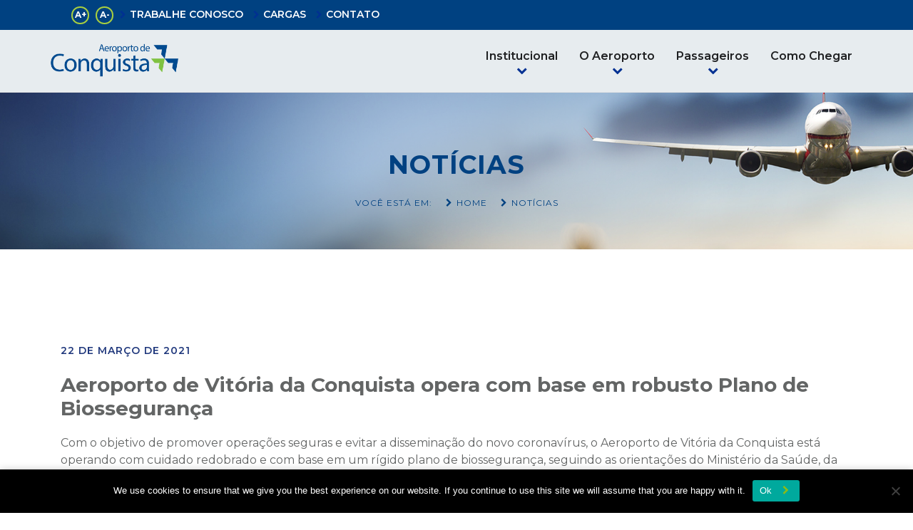

--- FILE ---
content_type: text/html; charset=UTF-8
request_url: http://conquista-aero.com.br/aeroporto-de-vitoria-da-conquista-opera-com-base-em-robusto-plano-de-biosseguranca/
body_size: 31291
content:
<!DOCTYPE html>
<html lang="pt-br">

<head>

	<meta charset="utf-8">
	<meta name="viewport" content="width=device-width, initial-scale=1.0, user-scalable=no">
	<meta name="description" content="Concessionária do Aeroporto da Zona da Mata">
	<meta name="author" content="Cláudia Pamplona Barreto">

	<title>Socicam Aeroportos &#8211; Aeroporto de Vitória da Conquista</title>

	<!-- CSS -->
	<link href="http://conquista-aero.com.br/wp-content/themes/socicam/css/bootstrap.min.css" rel="stylesheet">
	<link href="http://conquista-aero.com.br/wp-content/themes/socicam/css/font-awesome.min.css" rel="stylesheet">  
	<link href="http://conquista-aero.com.br/wp-content/themes/socicam/css/owl.carousel.min.css" rel="stylesheet">
	<link href="http://conquista-aero.com.br/wp-content/themes/socicam/css/owl.theme.default.min.css" rel="stylesheet">
	<link href="http://conquista-aero.com.br/wp-content/themes/socicam/css/jquery.fancybox.min.css" rel="stylesheet">
	<link href="http://conquista-aero.com.br/wp-content/themes/socicam/css/animate.css" rel="stylesheet">
	<link href="http://conquista-aero.com.br/wp-content/themes/socicam/css/estilos.css" rel="stylesheet">
	<!-- Personalizado -->
	<link href="http://conquista-aero.com.br/wp-content/themes/socicam/style.css" rel="stylesheet">


	<!-- IE8 support for HTML5 elements and media queries -->
    <!--[if lt IE 9]>
      <script src="https://oss.maxcdn.com/libs/html5shiv/3.7.0/html5shiv.js"></script>
      <script src="https://oss.maxcdn.com/libs/respond.js/1.3.0/respond.min.js"></script>
  	<![endif]-->

  	<script>(function(html){html.className = html.className.replace(/\bno-js\b/,'js')})(document.documentElement);</script>
<title>Aeroporto de Vitória da Conquista opera com base em robusto Plano de Biossegurança &#8211; Socicam Aeroportos &#8211; Aeroporto de Vitória da Conquista</title>
<link rel='dns-prefetch' href='//fonts.googleapis.com' />
<link rel='dns-prefetch' href='//s.w.org' />
<link href='https://fonts.gstatic.com' crossorigin rel='preconnect' />
<link rel="alternate" type="application/rss+xml" title="Feed para Socicam Aeroportos - Aeroporto de Vitória da Conquista &raquo;" href="http://conquista-aero.com.br/feed/" />
<link rel="alternate" type="application/rss+xml" title="Feed de comentários para Socicam Aeroportos - Aeroporto de Vitória da Conquista &raquo;" href="http://conquista-aero.com.br/comments/feed/" />
<link rel="alternate" type="application/rss+xml" title="Feed de comentários para Socicam Aeroportos - Aeroporto de Vitória da Conquista &raquo; Aeroporto de Vitória da Conquista opera com base em robusto Plano de Biossegurança" href="http://conquista-aero.com.br/aeroporto-de-vitoria-da-conquista-opera-com-base-em-robusto-plano-de-biosseguranca/feed/" />
		<script type="text/javascript">
			window._wpemojiSettings = {"baseUrl":"https:\/\/s.w.org\/images\/core\/emoji\/13.0.0\/72x72\/","ext":".png","svgUrl":"https:\/\/s.w.org\/images\/core\/emoji\/13.0.0\/svg\/","svgExt":".svg","source":{"concatemoji":"http:\/\/conquista-aero.com.br\/wp-includes\/js\/wp-emoji-release.min.js?ver=5.5.17"}};
			!function(e,a,t){var n,r,o,i=a.createElement("canvas"),p=i.getContext&&i.getContext("2d");function s(e,t){var a=String.fromCharCode;p.clearRect(0,0,i.width,i.height),p.fillText(a.apply(this,e),0,0);e=i.toDataURL();return p.clearRect(0,0,i.width,i.height),p.fillText(a.apply(this,t),0,0),e===i.toDataURL()}function c(e){var t=a.createElement("script");t.src=e,t.defer=t.type="text/javascript",a.getElementsByTagName("head")[0].appendChild(t)}for(o=Array("flag","emoji"),t.supports={everything:!0,everythingExceptFlag:!0},r=0;r<o.length;r++)t.supports[o[r]]=function(e){if(!p||!p.fillText)return!1;switch(p.textBaseline="top",p.font="600 32px Arial",e){case"flag":return s([127987,65039,8205,9895,65039],[127987,65039,8203,9895,65039])?!1:!s([55356,56826,55356,56819],[55356,56826,8203,55356,56819])&&!s([55356,57332,56128,56423,56128,56418,56128,56421,56128,56430,56128,56423,56128,56447],[55356,57332,8203,56128,56423,8203,56128,56418,8203,56128,56421,8203,56128,56430,8203,56128,56423,8203,56128,56447]);case"emoji":return!s([55357,56424,8205,55356,57212],[55357,56424,8203,55356,57212])}return!1}(o[r]),t.supports.everything=t.supports.everything&&t.supports[o[r]],"flag"!==o[r]&&(t.supports.everythingExceptFlag=t.supports.everythingExceptFlag&&t.supports[o[r]]);t.supports.everythingExceptFlag=t.supports.everythingExceptFlag&&!t.supports.flag,t.DOMReady=!1,t.readyCallback=function(){t.DOMReady=!0},t.supports.everything||(n=function(){t.readyCallback()},a.addEventListener?(a.addEventListener("DOMContentLoaded",n,!1),e.addEventListener("load",n,!1)):(e.attachEvent("onload",n),a.attachEvent("onreadystatechange",function(){"complete"===a.readyState&&t.readyCallback()})),(n=t.source||{}).concatemoji?c(n.concatemoji):n.wpemoji&&n.twemoji&&(c(n.twemoji),c(n.wpemoji)))}(window,document,window._wpemojiSettings);
		</script>
		<style type="text/css">
img.wp-smiley,
img.emoji {
	display: inline !important;
	border: none !important;
	box-shadow: none !important;
	height: 1em !important;
	width: 1em !important;
	margin: 0 .07em !important;
	vertical-align: -0.1em !important;
	background: none !important;
	padding: 0 !important;
}
</style>
	<link rel='stylesheet' id='wp-block-library-css'  href='http://conquista-aero.com.br/wp-includes/css/dist/block-library/style.min.css?ver=5.5.17' type='text/css' media='all' />
<link rel='stylesheet' id='contact-form-7-css'  href='http://conquista-aero.com.br/wp-content/plugins/contact-form-7/includes/css/styles.css?ver=5.4.1' type='text/css' media='all' />
<link rel='stylesheet' id='cookie-notice-front-css'  href='http://conquista-aero.com.br/wp-content/plugins/cookie-notice/css/front.min.css?ver=2.5.6' type='text/css' media='all' />
<link rel='stylesheet' id='twentyfifteen-fonts-css'  href='https://fonts.googleapis.com/css?family=Noto+Sans%3A400italic%2C700italic%2C400%2C700%7CNoto+Serif%3A400italic%2C700italic%2C400%2C700%7CInconsolata%3A400%2C700&#038;subset=latin%2Clatin-ext' type='text/css' media='all' />
<link rel='stylesheet' id='genericons-css'  href='http://conquista-aero.com.br/wp-content/themes/socicam/genericons/genericons.css?ver=3.2' type='text/css' media='all' />
<link rel='stylesheet' id='twentyfifteen-style-css'  href='http://conquista-aero.com.br/wp-content/themes/socicam/style.css?ver=5.5.17' type='text/css' media='all' />
<style id='twentyfifteen-style-inline-css' type='text/css'>

			.post-navigation .nav-next { background-image: url(http://conquista-aero.com.br/wp-content/uploads/2021/07/vaccination-center-with-doctor-patient-825x510.jpg); border-top: 0; }
			.post-navigation .nav-next .post-title, .post-navigation .nav-next a:hover .post-title, .post-navigation .nav-next .meta-nav { color: #fff; }
			.post-navigation .nav-next a:before { background-color: rgba(0, 0, 0, 0.4); }
		
</style>
<!--[if lt IE 9]>
<link rel='stylesheet' id='twentyfifteen-ie-css'  href='http://conquista-aero.com.br/wp-content/themes/socicam/css/ie.css?ver=20141010' type='text/css' media='all' />
<![endif]-->
<!--[if lt IE 8]>
<link rel='stylesheet' id='twentyfifteen-ie7-css'  href='http://conquista-aero.com.br/wp-content/themes/socicam/css/ie7.css?ver=20141010' type='text/css' media='all' />
<![endif]-->
<script type='text/javascript' id='cookie-notice-front-js-before'>
var cnArgs = {"ajaxUrl":"http:\/\/conquista-aero.com.br\/wp-admin\/admin-ajax.php","nonce":"d05488325c","hideEffect":"fade","position":"bottom","onScroll":false,"onScrollOffset":100,"onClick":false,"cookieName":"cookie_notice_accepted","cookieTime":2592000,"cookieTimeRejected":2592000,"globalCookie":false,"redirection":false,"cache":false,"revokeCookies":false,"revokeCookiesOpt":"automatic"};
</script>
<script type='text/javascript' src='http://conquista-aero.com.br/wp-content/plugins/cookie-notice/js/front.min.js?ver=2.5.6' id='cookie-notice-front-js'></script>
<script type='text/javascript' src='http://conquista-aero.com.br/wp-includes/js/jquery/jquery.js?ver=1.12.4-wp' id='jquery-core-js'></script>
<link rel="https://api.w.org/" href="http://conquista-aero.com.br/wp-json/" /><link rel="alternate" type="application/json" href="http://conquista-aero.com.br/wp-json/wp/v2/posts/2084" /><link rel="EditURI" type="application/rsd+xml" title="RSD" href="http://conquista-aero.com.br/xmlrpc.php?rsd" />
<link rel="wlwmanifest" type="application/wlwmanifest+xml" href="http://conquista-aero.com.br/wp-includes/wlwmanifest.xml" /> 
<link rel='next' title='Colaboradores do Aeroporto de Conquista são vacinados contra a Covid-19' href='http://conquista-aero.com.br/colaboradores-do-aeroporto-de-conquista-sao-vacinados-contra-a-covid-19/' />
<meta name="generator" content="WordPress 5.5.17" />
<link rel="canonical" href="http://conquista-aero.com.br/aeroporto-de-vitoria-da-conquista-opera-com-base-em-robusto-plano-de-biosseguranca/" />
<link rel='shortlink' href='http://conquista-aero.com.br/?p=2084' />
<link rel="alternate" type="application/json+oembed" href="http://conquista-aero.com.br/wp-json/oembed/1.0/embed?url=http%3A%2F%2Fconquista-aero.com.br%2Faeroporto-de-vitoria-da-conquista-opera-com-base-em-robusto-plano-de-biosseguranca%2F" />
<link rel="alternate" type="text/xml+oembed" href="http://conquista-aero.com.br/wp-json/oembed/1.0/embed?url=http%3A%2F%2Fconquista-aero.com.br%2Faeroporto-de-vitoria-da-conquista-opera-com-base-em-robusto-plano-de-biosseguranca%2F&#038;format=xml" />
<style type="text/css">.recentcomments a{display:inline !important;padding:0 !important;margin:0 !important;}</style>
  	<!-- Favicon-->
  	<link rel="shortcut icon" href="http://conquista-aero.com.br/wp-content/themes/socicam/favicon.png">
  	<!-- Global site tag (gtag.js) - Google Analytics -->
	<script async src="https://www.googletagmanager.com/gtag/js?id=UA-153152077-1"></script>
	<script>
	  window.dataLayer = window.dataLayer || [];
	  function gtag(){dataLayer.push(arguments);}
	  gtag('js', new Date());

	  gtag('config', 'UA-153152077-1');
	</script>
</head>
<body class="paginas-internas">
	<!-- Cabeçalho -->
	<header>
		<div class="barra-topo">
			<div class="container">
				<div class="col-md-8">
					<div class="tamanho-fonte">
						<a href="" class="plus" data-js="font">A+</a> <a href="" class="minus" data-js="font">A-</a>
					</div>
					<div class="menu-superior">
						<ul><li id="menu-item-1789" class="menu-item menu-item-type-post_type menu-item-object-page menu-item-1789"><a href="http://conquista-aero.com.br/contato/trabalhe-conosco/">Trabalhe Conosco</a></li>
<li id="menu-item-1887" class="com-submenu menu-item menu-item-type-custom menu-item-object-custom menu-item-has-children menu-item-1887"><a>Cargas</a>
<ul class="sub-menu">
	<li id="menu-item-1761" class="menu-item menu-item-type-post_type menu-item-object-page menu-item-1761"><a href="http://conquista-aero.com.br/cargas/o-terminal/">O Terminal</a></li>
</ul>
</li>
<li id="menu-item-2365" class="menu-item menu-item-type-custom menu-item-object-custom menu-item-has-children menu-item-2365"><a href="#">Contato</a>
<ul class="sub-menu">
	<li id="menu-item-2155" class="menu-item menu-item-type-custom menu-item-object-custom menu-item-2155"><a target="_blank" rel="noopener noreferrer" href="https://socicam.omd.com.br/socicam/externo/cadastro.do?instituicao=544">Ouvidoria</a></li>
	<li id="menu-item-1778" class="menu-item menu-item-type-post_type menu-item-object-page menu-item-1778"><a href="http://conquista-aero.com.br/contato/contato-2/">Contato</a></li>
</ul>
</li>
</ul>					</div>
				</div>				

				<div class="infos">
					<div class="linguagens">
																	</div>
				</div>
			</div>
		</div>
		<div class="principal">
			<div class="container">
				<div class="row topo">
					<div class="logo">
						<a href="" class="abrir-menu"><i class="fa fa-bars"></i></a>
						<a href="http://conquista-aero.com.br" title="Socicam Aeroportos &#8211; Aeroporto de Vitória da Conquista">
							<img src="http://conquista-aero.com.br/wp-content/themes/socicam/img/logo.png" class="img-fluid">
						</a>
					</div>
					<div class="menu-principal">
						<a href="" class="fechar-menu"><img src="http://conquista-aero.com.br/wp-content/themes/socicam/img/fechar.png"></a>
						<ul><li id="menu-item-2522" class="menu-item menu-item-type-custom menu-item-object-custom menu-item-has-children menu-item-2522"><a href="#">Institucional</a>
<ul class="sub-menu">
	<li id="menu-item-1897" class="menu-item menu-item-type-post_type menu-item-object-page menu-item-1897"><a href="http://conquista-aero.com.br/o-aeroporto/quem-somos/">Quem Somos</a></li>
	<li id="menu-item-2062" class="menu-item menu-item-type-post_type menu-item-object-page menu-item-2062"><a href="http://conquista-aero.com.br/?page_id=58">Notícias</a></li>
	<li id="menu-item-2523" class="menu-item menu-item-type-post_type menu-item-object-page menu-item-2523"><a href="http://conquista-aero.com.br/integridade-e-compliance/">Integridade e Compliance</a></li>
</ul>
</li>
<li id="menu-item-1489" class="menu-item menu-item-type-post_type menu-item-object-page menu-item-has-children menu-item-1489"><a href="http://conquista-aero.com.br/o-aeroporto/sobre-o-aeroporto/">O Aeroporto</a>
<ul class="sub-menu">
	<li id="menu-item-1502" class="menu-item menu-item-type-post_type menu-item-object-page menu-item-1502"><a href="http://conquista-aero.com.br/o-aeroporto/sobre-o-aeroporto/">Sobre o aeroporto</a></li>
	<li id="menu-item-1503" class="menu-item menu-item-type-post_type menu-item-object-page menu-item-1503"><a href="http://conquista-aero.com.br/o-aeroporto/lojas-servicos/">Lojas e serviços</a></li>
	<li id="menu-item-1499" class="menu-item menu-item-type-post_type menu-item-object-page menu-item-1499"><a href="http://conquista-aero.com.br/o-aeroporto/achados-e-perdidos/">Achados e perdidos</a></li>
	<li id="menu-item-1516" class="menu-item menu-item-type-post_type menu-item-object-page menu-item-1516"><a href="http://conquista-aero.com.br/o-aeroporto/estacionamento/">Estacionamento</a></li>
	<li id="menu-item-1668" class="menu-item menu-item-type-post_type menu-item-object-page menu-item-1668"><a href="http://conquista-aero.com.br/o-aeroporto/estatisticas/">Estatísticas</a></li>
	<li id="menu-item-1504" class="menu-item menu-item-type-post_type menu-item-object-page menu-item-1504"><a href="http://conquista-aero.com.br/o-aeroporto/tarifas/">Tarifas</a></li>
</ul>
</li>
<li id="menu-item-1580" class="menu-item menu-item-type-custom menu-item-object-custom menu-item-has-children menu-item-1580"><a href="http://#">Passageiros</a>
<ul class="sub-menu">
	<li id="menu-item-1581" class="menu-item menu-item-type-post_type menu-item-object-page menu-item-1581"><a href="http://conquista-aero.com.br/passageiros/companhias-aereas-destinos/">Companhias aéreas e destinos</a></li>
	<li id="menu-item-1453" class="menu-item menu-item-type-post_type menu-item-object-page menu-item-1453"><a href="http://conquista-aero.com.br/passageiros/guia-do-passageiro/">Guia do Passageiro</a></li>
	<li id="menu-item-1669" class="menu-item menu-item-type-post_type menu-item-object-page menu-item-1669"><a href="http://conquista-aero.com.br/passageiros/informacoes-turisticas/">Informações Turísticas</a></li>
</ul>
</li>
<li id="menu-item-1579" class="menu-item menu-item-type-post_type menu-item-object-page menu-item-1579"><a href="http://conquista-aero.com.br/o-aeroporto/como-chegar/">Como Chegar</a></li>
<li id="menu-item-1788" class="hidden menu-item menu-item-type-post_type menu-item-object-page menu-item-1788"><a href="http://conquista-aero.com.br/contato/trabalhe-conosco/">Trabalhe Conosco</a></li>
<li id="menu-item-1780" class="hidden menu-item menu-item-type-post_type menu-item-object-page menu-item-has-children menu-item-1780"><a href="http://conquista-aero.com.br/cargas/">Cargas</a>
<ul class="sub-menu">
	<li id="menu-item-1781" class="hidden menu-item menu-item-type-post_type menu-item-object-page menu-item-1781"><a href="http://conquista-aero.com.br/cargas/o-terminal/">O Terminal</a></li>
</ul>
</li>
<li id="menu-item-1783" class="hidden menu-item menu-item-type-post_type menu-item-object-page menu-item-has-children menu-item-1783"><a href="http://conquista-aero.com.br/contato/">Contato</a>
<ul class="sub-menu">
	<li id="menu-item-1784" class="hidden menu-item menu-item-type-post_type menu-item-object-page menu-item-1784"><a href="http://conquista-aero.com.br/contato/contato-2/">Contato</a></li>
	<li id="menu-item-2135" class="menu-item menu-item-type-post_type menu-item-object-page menu-item-2135"><a href="http://conquista-aero.com.br/contato/ouvidoria/">Ouvidoria</a></li>
</ul>
</li>
</ul>					</div>
				</div>
			</div>
		</div>
	</header>








	<section id="trilha" style="background-image:url('http://conquista-aero.com.br/wp-content/uploads/2019/10/bg-trilha.png');">
		<div class="container"> 
			<h2 class="titulo-principal wow fadeInDown">Notícias</h2>
			<div class="wow fadeIn">
				Você está em: <a href="http://conquista-aero.com.br">Home</a> <span>Notícias</span>
			</div>
		</div>  
	</section>  

		
<!-- Detalhes Notícias -->
<section id="detalhes-noticias">
	<div class="container">
		<div class="data wow fadeIn">22 de março de 2021</div>
		<h3 class="wow fadeInDown">Aeroporto de Vitória da Conquista opera com base em robusto Plano de Biossegurança</h3>
		<div class="wow fadeIn">
			<p>Com o objetivo de promover operações seguras e evitar a disseminação do novo coronavírus, o Aeroporto de Vitória da Conquista está operando com cuidado redobrado e com base em um rígido plano de biossegurança, seguindo as orientações do Ministério da Saúde, da Anvisa (Agência Nacional de Vigilância Sanitária), da Agência Nacional de Aviação Civil (ANAC) e das Secretarias de Saúde estadual e municipal.</p>
<p>As operações seguem um rigoroso protocolo que contempla a disponibilização de <em>dispensers</em> com álcool em gel 70%, adesivação para manutenção do distanciamento social em assentos e áreas de embarque e desembarque, aumento da rotina de limpeza e desinfecção de pontos de contato frequente &#8211; como carrinhos de bagagem, corrimãos e balcões de atendimento &#8211; além do trabalho informativo, com avisos sonoros, vídeos e adesivos orientando sobre a importância do distanciamento entre as pessoas e outras formas de prevenção.</p>
<p><strong>Recomendações aos passageiros</strong></p>
<p>Quem irá viajar, deve se atentar ao uso obrigatório de máscara, além da constante higienização das mãos com álcool em gel 70%. Recomendamos, ainda, a realização do check-in on-line para que o acesso ao balcão da companhia seja feito apenas em casos de despacho de bagagem.</p>
<p>Também é preciso se atentar às demarcações nos assentos e nas áreas de embarque e desembarque para garantir a distância segura entre os passageiros. Somente com a atenção e colaboração de todos é possível conter a propagação do novo coronavírus.</p>
<p><img loading="lazy" class="alignnone size-large wp-image-2085" src="http://conquista-aero.com.br/wp-content/uploads/2021/03/DSC_0238-1024x906.jpg" alt="" width="660" height="584" srcset="http://conquista-aero.com.br/wp-content/uploads/2021/03/DSC_0238-1024x906.jpg 1024w, http://conquista-aero.com.br/wp-content/uploads/2021/03/DSC_0238-300x265.jpg 300w, http://conquista-aero.com.br/wp-content/uploads/2021/03/DSC_0238-768x680.jpg 768w, http://conquista-aero.com.br/wp-content/uploads/2021/03/DSC_0238-1536x1359.jpg 1536w, http://conquista-aero.com.br/wp-content/uploads/2021/03/DSC_0238-2048x1812.jpg 2048w" sizes="(max-width: 660px) 100vw, 660px" /></p>
<p>&nbsp;</p>
		</div>
		<div class="compartilhe wow fadeIn">
			<span> Compartilhe:</span> 
			<a href="http://www.facebook.com/share.php?u=http://conquista-aero.com.br/aeroporto-de-vitoria-da-conquista-opera-com-base-em-robusto-plano-de-biosseguranca/&t=Aeroporto de Vitória da Conquista opera com base em robusto Plano de Biossegurança" class="facebook" target="_blank"><i class="fa fa-facebook"></i></a>
			<a href="http://twitter.com/share?text=Aeroporto de Vitória da Conquista opera com base em robusto Plano de Biossegurança&url=http://conquista-aero.com.br/aeroporto-de-vitoria-da-conquista-opera-com-base-em-robusto-plano-de-biosseguranca/&counturl=http://conquista-aero.com.br/aeroporto-de-vitoria-da-conquista-opera-com-base-em-robusto-plano-de-biosseguranca/" target="_blank" class="instagram"><i class="fa fa-twitter"></i></a>
		</div>  
	</div>
</section>  

<!-- Notícias -->
<section id="noticias">
	<div class="container">
		<h2 class="titulo-principal text-center wow fadeInDown mb-2">Leia também</h2>
		<div class="row">
									<div class="col-md-4 wow fadeIn">
				<div class="foto" style="background-image: url(http://conquista-aero.com.br/wp-content/uploads/2025/04/DSC_1638-scaled.jpg);"></div>
				<div class="box">
					<span class="data">14 de abril de 2025</span>
					<h3>Com crescimento de 22%, Aeroporto de Conquista deve receber 4 mil passageiros durante feriado da Semana Santa</h3>
					<a href="http://conquista-aero.com.br/com-crescimento-de-22-aeroporto-de-conquista-deve-receber-4-mil-passageiros-durante-feriado-da-semana-santa/" title="Com crescimento de 22%, Aeroporto de Conquista deve receber 4 mil passageiros durante feriado da Semana Santa" class="call-to">Continuar lendo</a>
				</div>
			</div>    
					<div class="col-md-4 wow fadeIn">
				<div class="foto" style="background-image: url(http://conquista-aero.com.br/wp-content/uploads/2025/03/WhatsApp-Image-2025-03-12-at-08.34.57.jpeg);"></div>
				<div class="box">
					<span class="data">18 de março de 2025</span>
					<h3>Investimentos superiores a meio milhão: Aeroporto de Conquista promove requalificação da pista e revitalização da sinalização horizontal</h3>
					<a href="http://conquista-aero.com.br/investimentos-superiores-a-meio-milhao-aeroporto-de-conquista-promove-requalificacao-da-pista-e-revitalizacao-da-sinalizacao-horizontal/" title="Investimentos superiores a meio milhão: Aeroporto de Conquista promove requalificação da pista e revitalização da sinalização horizontal" class="call-to">Continuar lendo</a>
				</div>
			</div>    
					<div class="col-md-4 wow fadeIn">
				<div class="foto" style="background-image: url(http://conquista-aero.com.br/wp-content/uploads/2024/12/WhatsApp-Image-2024-11-23-at-18.00.43-scaled-e1733139176327.jpeg);"></div>
				<div class="box">
					<span class="data">2 de dezembro de 2024</span>
					<h3>Aeroporto de Vitória da Conquista inova ao transformar treinamento em gincana</h3>
					<a href="http://conquista-aero.com.br/aeroporto-de-vitoria-da-conquista-inova-ao-transformar-treinamento-em-gincana/" title="Aeroporto de Vitória da Conquista inova ao transformar treinamento em gincana" class="call-to">Continuar lendo</a>
				</div>
			</div>    
			</div>
</div>
</section>

<footer>
 <div id="principal">
  <div class="container">
    <div class="row">
      <div class="col-md-2">
        <a href="http://conquista-aero.com.br" title="Socicam Aeroportos &#8211; Aeroporto de Vitória da Conquista" class="logo"> <img src="http://conquista-aero.com.br/wp-content/themes/socicam/img/logo-rodape.png" class="img-fluid"></a>  
        <!--<h3 class="mt-5">Localização</h3> -->
         
        <div class="apoiadores">
          <!--<a href=""><img src="http://conquista-aero.com.br/wp-content/uploads/2021/09/logo-lancas.png" class="img-fluid"></a>-->
        </div>
      </div>
      <div class="col-md-10">
        <div class="row"> 
          <div class="col-md-4">
            <h3>O Aeroporto</h3>            
            <ul class="big"><li id="menu-item-1655" class="menu-item menu-item-type-post_type menu-item-object-page menu-item-1655"><a href="http://conquista-aero.com.br/o-aeroporto/sobre-o-aeroporto/">Quem Somos</a></li>
<li id="menu-item-1652" class="menu-item menu-item-type-post_type menu-item-object-page menu-item-1652"><a href="http://conquista-aero.com.br/o-aeroporto/achados-e-perdidos/">Achados e Perdidos</a></li>
<li id="menu-item-1653" class="menu-item menu-item-type-post_type menu-item-object-page menu-item-1653"><a href="http://conquista-aero.com.br/o-aeroporto/estacionamento/">Estacionamento</a></li>
<li id="menu-item-1654" class="menu-item menu-item-type-post_type menu-item-object-page menu-item-1654"><a href="http://conquista-aero.com.br/o-aeroporto/estatisticas/">Estatísticas</a></li>
<li id="menu-item-1656" class="menu-item menu-item-type-post_type menu-item-object-page menu-item-1656"><a href="http://conquista-aero.com.br/o-aeroporto/lojas-servicos/">Lojas e Serviços</a></li>
<li id="menu-item-1657" class="menu-item menu-item-type-post_type menu-item-object-page menu-item-1657"><a href="http://conquista-aero.com.br/o-aeroporto/tarifas/">Tarifas</a></li>
<li id="menu-item-2063" class="menu-item menu-item-type-post_type menu-item-object-page menu-item-2063"><a href="http://conquista-aero.com.br/?page_id=58">Notícias</a></li>
</ul>          </div>
          <div class="col-md-3">
            <h3>Passageiros</h3>
            <ul><li id="menu-item-1659" class="menu-item menu-item-type-post_type menu-item-object-page menu-item-1659"><a href="http://conquista-aero.com.br/passageiros/companhias-aereas-destinos/">Companhias Aéreas e Destinos</a></li>
<li id="menu-item-1660" class="menu-item menu-item-type-post_type menu-item-object-page menu-item-1660"><a href="http://conquista-aero.com.br/passageiros/guia-do-passageiro/">Guia do Passageiro</a></li>
<li id="menu-item-1661" class="menu-item menu-item-type-post_type menu-item-object-page menu-item-1661"><a href="http://conquista-aero.com.br/passageiros/informacoes-turisticas/">Informações Turísticas</a></li>
</ul>          </div>
          <div class="col-md-3">
            <h3>Cargas</h3>
            <ul><li id="menu-item-1664" class="menu-item menu-item-type-post_type menu-item-object-page menu-item-1664"><a href="http://conquista-aero.com.br/cargas/o-terminal/">O Terminal</a></li>
</ul>          </div>
          <div class="col-md-2">
            <h3>Contato</h3>
            <ul><li id="menu-item-2141" class="menu-item menu-item-type-post_type menu-item-object-page menu-item-2141"><a href="http://conquista-aero.com.br/contato/">Contato</a></li>
<li id="menu-item-1804" class="menu-item menu-item-type-post_type menu-item-object-page menu-item-1804"><a href="http://conquista-aero.com.br/contato/trabalhe-conosco/">Trabalhe Conosco</a></li>
</ul>          </div>
        </div>
      </div>  
    </div>
    <div id="copyright">  
      <div class="row"> 
        <div class="col-md-12 text-center">
         Copyright © 2020- Todos os direitos reservados. 
       </div>       
    </div> 
  </div>
</div> 
</div>

</footer>
<!-- JS -->
<script type="text/javascript" src="http://conquista-aero.com.br/wp-content/themes/socicam/js/jquery-1.11.3.min.js"></script>
<script type="text/javascript" src="http://conquista-aero.com.br/wp-content/themes/socicam/js/jquery-ui.min.js"></script>
<script type="text/javascript" src="http://conquista-aero.com.br/wp-content/themes/socicam/js/bootstrap.min.js"></script>
<script type="text/javascript" src="http://conquista-aero.com.br/wp-content/themes/socicam/js/jquery.fancybox.min.js"></script>
<script type="text/javascript" src="http://conquista-aero.com.br/wp-content/themes/socicam/js/owl.carousel.min.js"></script>
<script type="text/javascript" src="http://conquista-aero.com.br/wp-content/themes/socicam/js/wow.min.js"></script>
<!-- Customizado -->
<script type="text/javascript" src="http://conquista-aero.com.br/wp-content/themes/socicam/js/scripts.js"></script>
<script type='text/javascript' src='http://conquista-aero.com.br/wp-includes/js/dist/vendor/wp-polyfill.min.js?ver=7.4.4' id='wp-polyfill-js'></script>
<script type='text/javascript' id='wp-polyfill-js-after'>
( 'fetch' in window ) || document.write( '<script src="http://conquista-aero.com.br/wp-includes/js/dist/vendor/wp-polyfill-fetch.min.js?ver=3.0.0"></scr' + 'ipt>' );( document.contains ) || document.write( '<script src="http://conquista-aero.com.br/wp-includes/js/dist/vendor/wp-polyfill-node-contains.min.js?ver=3.42.0"></scr' + 'ipt>' );( window.DOMRect ) || document.write( '<script src="http://conquista-aero.com.br/wp-includes/js/dist/vendor/wp-polyfill-dom-rect.min.js?ver=3.42.0"></scr' + 'ipt>' );( window.URL && window.URL.prototype && window.URLSearchParams ) || document.write( '<script src="http://conquista-aero.com.br/wp-includes/js/dist/vendor/wp-polyfill-url.min.js?ver=3.6.4"></scr' + 'ipt>' );( window.FormData && window.FormData.prototype.keys ) || document.write( '<script src="http://conquista-aero.com.br/wp-includes/js/dist/vendor/wp-polyfill-formdata.min.js?ver=3.0.12"></scr' + 'ipt>' );( Element.prototype.matches && Element.prototype.closest ) || document.write( '<script src="http://conquista-aero.com.br/wp-includes/js/dist/vendor/wp-polyfill-element-closest.min.js?ver=2.0.2"></scr' + 'ipt>' );
</script>
<script type='text/javascript' id='contact-form-7-js-extra'>
/* <![CDATA[ */
var wpcf7 = {"api":{"root":"http:\/\/conquista-aero.com.br\/wp-json\/","namespace":"contact-form-7\/v1"}};
/* ]]> */
</script>
<script type='text/javascript' src='http://conquista-aero.com.br/wp-content/plugins/contact-form-7/includes/js/index.js?ver=5.4.1' id='contact-form-7-js'></script>
<script type='text/javascript' src='http://conquista-aero.com.br/wp-content/themes/socicam/js/skip-link-focus-fix.js?ver=20141010' id='twentyfifteen-skip-link-focus-fix-js'></script>
<script type='text/javascript' src='http://conquista-aero.com.br/wp-includes/js/comment-reply.min.js?ver=5.5.17' id='comment-reply-js'></script>
<script type='text/javascript' id='twentyfifteen-script-js-extra'>
/* <![CDATA[ */
var screenReaderText = {"expand":"<span class=\"screen-reader-text\">expand child menu<\/span>","collapse":"<span class=\"screen-reader-text\">collapse child menu<\/span>"};
/* ]]> */
</script>
<script type='text/javascript' src='http://conquista-aero.com.br/wp-content/themes/socicam/js/functions.js?ver=20150330' id='twentyfifteen-script-js'></script>
<script type='text/javascript' src='http://conquista-aero.com.br/wp-includes/js/wp-embed.min.js?ver=5.5.17' id='wp-embed-js'></script>

		<!-- Cookie Notice plugin v2.5.6 by Hu-manity.co https://hu-manity.co/ -->
		<div id="cookie-notice" role="dialog" class="cookie-notice-hidden cookie-revoke-hidden cn-position-bottom" aria-label="Cookie Notice" style="background-color: rgba(0,0,0,1);"><div class="cookie-notice-container" style="color: #fff"><span id="cn-notice-text" class="cn-text-container">We use cookies to ensure that we give you the best experience on our website. If you continue to use this site we will assume that you are happy with it.</span><span id="cn-notice-buttons" class="cn-buttons-container"><a href="#" id="cn-accept-cookie" data-cookie-set="accept" class="cn-set-cookie cn-button" aria-label="Ok" style="background-color: #00a99d">Ok</a></span><span id="cn-close-notice" data-cookie-set="accept" class="cn-close-icon" title="No"></span></div>
			
		</div>
		<!-- / Cookie Notice plugin --></body>
</html>

--- FILE ---
content_type: text/css
request_url: http://conquista-aero.com.br/wp-content/themes/socicam/css/estilos.css
body_size: 35382
content:
/*
Theme Name: CAZM - Aeroporto da Zona da Mata
Theme Autor: Cláudia Barreto
*/


/* Fontes */

@import url('https://fonts.googleapis.com/css?family=Montserrat:300,400,500,600,700,900');

/* Geral */

*{
	outline: none !important;
}

a{
	cursor: pointer;
}


a:hover, a:focus{
	text-decoration: none;
	color: #0c50a1;
}

html{
	font-size: 16px;
}

body{
	font-family: 'Montserrat', sans-serif;
	line-height: 1.5em;
	color: #636565;
	font-weight: 400;
}

b{
	font-weight: 700;
}

.call-to {
	background: #091e8b;
	color: #fff;
	font-weight: 700;
	-webkit-transition: all 350ms ease-in-out;
	-moz-transition: all 350ms ease-in-out;
	-ms-transition: all 350ms ease-in-out;
	-o-transition: all 350ms ease-in-out;
	transition: all 350ms ease-in-out;
	border: 0px;
	cursor: pointer;
	padding: 15px 25px 15px 30px;
	border-radius: 5px;
	display: inline-block;
}

.call-to:after{
	content: "\f054";
	font-family: FontAwesome;
	font-style: normal;
	font-weight: normal;
	text-decoration: inherit;
	color: #8bbb17;
	margin-left: 15px;
	margin-right: 5px;
}

.call-to:hover,
.call-to:focus{
	color: #fff;
}

.call-to:hover:after,
.call-to:focus:after{
	animation: direcao 750ms infinite;
}

@keyframes direcao {
	0%   {
		margin-left: 15px;
		margin-right: 5px;
	}
	50%  {

		margin-left: 20px;
		margin-right: 0px;
	}
	100% {
		
		margin-left: 15px;
		margin-right: 5px;
	}
}

.call-to.bg-branco{
	color: #091e8b;
	background: #fff;
}

h2.titulo-principal{
	color: #091e8b;
	font-size: 2.25rem;
	font-weight: 700;
	margin: 0;
}

h5.subtitulo1{
	color: #1f2022;
	text-transform: uppercase;
	font-size: 0.75rem;
	letter-spacing: 1px;
	font-weight: 600;
	margin: 0 0 20px 0;
}

h3.subtitulo2{
	color: #1f2022;
	font-size: 1.25rem;
	font-weight: 600;
	margin: 0 0 20px 0;

}
/*Cabeçalho*/

header{
	position: sticky;
	width: 100%;
	top: 0;
	left: 0;
	z-index: 999;
	background: rgba(255,255,255,0.95);
	-webkit-transition: all 350ms ease-in-out;
	-moz-transition: all 350ms ease-in-out;
	-ms-transition: all 350ms ease-in-out;
	-o-transition: all 350ms ease-in-out;
	transition: all 350ms ease-in-out;
	border-bottom: 1px solid rgba(0,0,0,0.1);
}

header .barra-topo{
	background: #004181;
	padding: 8px 0;
	-webkit-transition: all 350ms ease-in-out;
	-moz-transition: all 350ms ease-in-out;
	-ms-transition: all 350ms ease-in-out;
	-o-transition: all 350ms ease-in-out;
	transition: all 350ms ease-in-out;
}

header .barra-topo .container{
	display: flex;
	align-items: center;
	justify-content: space-between;
}

header .barra-topo .tamanho-fonte a{
	color: #003092;
	font-size: 0.75rem;
	border-radius: 100%;
	width: 25px;
	height: 25px;
	display: inline-block;
	border: 2px solid #ccd1d3;
	font-weight: 700;
	text-align: center;
	margin-right: 5px;
	-webkit-transition: all 350ms ease-in-out;
	-moz-transition: all 350ms ease-in-out;
	-ms-transition: all 350ms ease-in-out;
	-o-transition: all 350ms ease-in-out;
	transition: all 350ms ease-in-out;
	line-height: 20px;
}

header .barra-topo .tamanho-fonte a:hover,
header .barra-topo .tamanho-fonte a:focus{
	background: #003092;
	color: #fff;
	border-color: #003092;
}


header .barra-topo .menu-superior ul{
	list-style-type: none;
	padding: 0;
	margin-bottom: 0;
}

header .barra-topo .menu-superior li{
	display: inline-block;
	margin-right: 10px;
}

header .barra-topo .menu-superior li a {
	color: #1f2022;
	font-weight: 600;
	font-size: 0.875rem;
	-webkit-transition: all 350ms ease-in-out;
	-moz-transition: all 350ms ease-in-out;
	-ms-transition: all 350ms ease-in-out;
	-o-transition: all 350ms ease-in-out;
	transition: all 350ms ease-in-out;
}

header .barra-topo .menu-superior li a:before{
	content: "\f054";
	font-family: FontAwesome;
	font-style: normal;
	font-weight: normal;
	text-decoration: inherit;
	color: #003092;
	margin-right: 5px;
	font-size: 12px;
	display: inline-block;
	-webkit-transition: all 350ms ease-in-out;
	-moz-transition: all 350ms ease-in-out;
	-ms-transition: all 350ms ease-in-out;
	-o-transition: all 350ms ease-in-out;
	transition: all 350ms ease-in-out;
}

header .barra-topo .menu-superior li a:hover,
header .barra-topo .menu-superior li a:focus,
header .barra-topo .menu-superior li a.active{
color: #8bbb17;
}

header .barra-topo .menu-superior li a:hover:before,
header .barra-topo .menu-superior li a:focus:before,
header .barra-topo .menu-superior li a.active:before{
	color: #8bbb17;
}

header .barra-topo .infos{
	display: flex;
	align-items: center;
	justify-content: space-between;
}

header .barra-topo .infos .telefone{
	font-weight: 600;
	color: #1f2022;
	font-size: 0.875rem;
	margin-right: 50px;
}


header .barra-topo .infos .telefone i{
	color: #003092;
}

header .barra-topo .infos .facebook{
	margin-right: 45px;
}

header .barra-topo .infos .facebook a{
	color: #003092;
	-webkit-transition: all 350ms ease-in-out;
	-moz-transition: all 350ms ease-in-out;
	-ms-transition: all 350ms ease-in-out;
	-o-transition: all 350ms ease-in-out;
	transition: all 350ms ease-in-out;
}

header .barra-topo .infos .facebook a:hover,
header .barra-topo .infos .facebook a:focus{
	color: #a4cd39;
}

header .barra-topo .infos .linguagens a{
	opacity: 0.3;
	-webkit-transition: all 350ms ease-in-out;
	-moz-transition: all 350ms ease-in-out;
	-ms-transition: all 350ms ease-in-out;
	-o-transition: all 350ms ease-in-out;
	transition: all 350ms ease-in-out;
	margin-left: 5px;
}

header .barra-topo .infos .linguagens a img{
	width: 20px;
}

header .barra-topo .infos .linguagens a:hover,
header .barra-topo .infos .linguagens a:focus,
header .barra-topo .infos .linguagens a.active{
	opacity: 1;
}


header .topo{
	display: flex;
	align-items: center;
	justify-content: space-between;
	padding-top: 20px;
	padding-bottom: 20px;
}

header .logo{
	display: flex;
	align-items: center;
	justify-content:center;
}

header .logo img{
	width: 230px;
	-webkit-transition: all 350ms ease-in-out;
	-moz-transition: all 350ms ease-in-out;
	-ms-transition: all 350ms ease-in-out;
	-o-transition: all 350ms ease-in-out;
	transition: all 350ms ease-in-out;
}

header.fixar .topo{
	padding-top: 10px;
	padding-bottom: 10px;
}

header.fixar .barra-topo{
	display: none;
}

header.fixar .logo img{
	width: 200px;
}

header .logo .abrir-menu{
	background: #091e8b;
	padding: 10px 12px;
	margin-right: 20px;
	color: #fff;
	border-radius: 2px;
	display: none;
}

header .menu-principal{
	display: flex;
	align-items: center;
	justify-content: space-between;
}

header .menu-principal > ul{
	list-style: none;
	padding: 0;
	margin: 0;
	display: flex;
	align-items: center;
	justify-content: space-between;
	font-size: 15px;
}

header .menu-principal  > ul > li{
	position: relative;
	cursor: pointer;
}

header .menu-principal > ul > li:first-child{
	margin-left: 0;
}

header .menu-principal > ul > li.com-submenu:before{
	content: "\f078";
	font-family: FontAwesome;
	font-style: normal;
	font-weight: normal;
	text-decoration: inherit;
	position: absolute;
	color: #003092;
	bottom: -3px;
	left: calc(50% - 10px);
	width: 20px;
	height: 20px;
	display: flex;
	align-items: center;
	justify-content: center;

}

header .menu-principal > ul > li > a{
	color: #1f2022;
	display: inline-block;
	-webkit-transition: all 350ms ease-in-out;
	-moz-transition: all 350ms ease-in-out;
	-ms-transition: all 350ms ease-in-out;
	-o-transition: all 350ms ease-in-out;
	transition: all 350ms ease-in-out;
	font-weight: 600;
	font-size: 1rem;
	padding: 15px;
}


header .menu-principal ul > li > a:hover,
header .menu-principal ul > li > a:focus,
header .menu-principal ul > li > a.active{
	color: #8bbb17;
}

header .menu-principal ul > li > ul{
	position: absolute;
	background: #fff;
	border-radius: 10px;
	padding: 30px;
	width: 300px;
	left: calc(50% - 150px);
	top: 55px;
	-webkit-box-shadow: 0 0 15px 0 rgba(0,0,0,0.2);
	box-shadow: 0 0 15px 0 rgba(0,0,0,0.2);
	display: none;
}

header .menu-principal ul > li > ul.big{
	width: 500px;
	left: calc(50% - 250px);
}

header .menu-principal ul > li > ul > li{
	display: block;
	vertical-align: top;
	margin-bottom: 7px;
}

header .menu-principal ul > li > ul.big > li{
	width: calc(49% - 10px);
	margin-right: 10px;
	display: inline-block;
}

header .menu-principal ul > li > ul.big > li:nth-of-type(2n){
	width: 49%;
	margin-right: 0;
}

header .menu-principal ul > li > ul > li > a{
	font-size: 0.875rem;
	font-weight: 600;
	color: #1f2022;
	-webkit-transition: all 350ms ease-in-out;
	-moz-transition: all 350ms ease-in-out;
	-ms-transition: all 350ms ease-in-out;
	-o-transition: all 350ms ease-in-out;
	transition: all 350ms ease-in-out;
}

header .menu-principal ul > li > ul > li > a:before{
	content: "\f054";
	font-family: FontAwesome;
	font-style: normal;
	font-weight: normal;
	text-decoration: inherit;
	color: #8bbb17;
	margin-right: 5px;
	font-size: 12px;
	display: inline-block;
}


/*Banner*/

section#banner{
	margin-top: -95px;
	position: relative;
}


section#banner .chegadas-partidas{
	position: absolute;
	z-index: 9;
	right: 0;
	bottom: 280px;
	width: 100%;
}

section#banner .chegadas-partidas .menu-cp{
	list-style-type: none;
	padding: 0;
	margin-bottom: 0;
	width: calc(100% + 30px);
	margin-left: -13px;
}


section#banner .chegadas-partidas .menu-cp li{
	display: inline-block;
	width: calc(50% - 0px);
	margin: 0 -2px;
}

section#banner .chegadas-partidas .menu-cp li a{
	display: block;
	padding: 20px;
	font-size: 1.25rem;
	font-weight: 700;
	-webkit-transition: all 350ms ease-in-out;
	-moz-transition: all 350ms ease-in-out;
	-ms-transition: all 350ms ease-in-out;
	-o-transition: all 350ms ease-in-out;
	transition: all 350ms ease-in-out;
}

section#banner .chegadas-partidas .menu-cp li a img{
	margin-right: 15px;
}

section#banner .chegadas-partidas .menu-cp li:nth-of-type(1) a{
	background: #091e8b;
	color: #fff;
}

section#banner .chegadas-partidas .menu-cp li:nth-of-type(2) a{
	background: #a5db1a;
	color: #091e8b;
}

section#banner .chegadas-partidas .menu-cp li a.active{
	padding: 30px 20px 20px 20px;
	border-radius: 10px 10px 0 0;
}

section#banner .chegadas-partidas .cabecalho{
	background: #011476;
	font-size: 0.875rem;
	color: #fff;
	padding: 5px 0;
	font-weight: 600;
}

section#banner .chegadas-partidas .destino{
	background: #fff;
	color: #636565;
	font-weight: 600;
	font-size: 0.75rem;
	width: calc(100% + 30px);
	margin-left: -15px;
	padding: 10px;
	border-radius: 0 0 10px 10px;
}

section#banner .chegadas-partidas .destino#saidas{
	display: none;
}

section#banner .chegadas-partidas .destino img{
	height: 25px;
}

section#banner .chegadas-partidas .destino .row{
	background: #fff;
	margin-left: -10px;
	padding: 10px;
	width: calc(100% + 20px);
}


section#banner .chegadas-partidas .destino .row:nth-of-type(2n){
	background: #ccc;
}
section#banner .owl-controls{
	display: none;
}


.banner-principal{
	list-style: none;
	padding: 0;
	position: relative;
}


.banner-principal li {
	padding-bottom: 50px;
}

section#diferenciais .diferenciais{
	margin-top: -30px;
	list-style-type: none;
	padding: 0;
	z-index: 9;
	position: relative;
	margin-bottom: 100px;
}

section#diferenciais .diferenciais li div:before{
	width: 100px;
	position: absolute;
	top: 0;
	left: calc(50% - 50px);
	background: #67be4b;
	content: '';
	height: 3px;
}


section#diferenciais .diferenciais li div{
	background: #e7edef;
	border-radius: 0;
	padding: 20px;
	text-align: center;
	position: relative;		
}

section#diferenciais .diferenciais li div h3{
	font-size: 0.875rem;
	color: #004181;
	font-weight: 600;
	margin: 20px 0;
}

section#diferenciais .diferenciais li div a{
	width: 50px;
	height: 50px;
	display: flex;
	align-items: center;
	justify-content: center;
	background: #67be4b;
	color: #004181;
	left: calc(50% - 25px);
	position: relative;
	margin-bottom: -40px;
	border-radius: 100%;
	-webkit-transition: all 350ms ease-in-out;
	-moz-transition: all 350ms ease-in-out;
	-ms-transition: all 350ms ease-in-out;
	-o-transition: all 350ms ease-in-out;
	transition: all 350ms ease-in-out;
}

section#diferenciais .diferenciais li div a:hover,
section#diferenciais .diferenciais li div a:focus{
	background: #004181;
	color: #67be4b;
}


/*O Aeroporto*/

section#aeroporto{
	padding: 80px 0;
}

section#aeroporto img{
	border-radius: 20px;
}

section#aeroporto .call-to {
	background: #004181 !important;
    border-radius: 10px !important;
}

/*Como Chegar*/

section#como-chegar{
	padding: 80px 0;
	background: url(../img/bg-como-chegar.png) no-repeat center;
	background-size: cover;
	background-attachment: fixed;
}

section#como-chegar img {
	max-width: 100%;
}

section#como-chegar h3.subtitulo2{
	color: #fff;
}

section#como-chegar .box:before{
	width: 80px;
	position: absolute;
	top: 0;
	left: 20px;
	background: #003092;
	content: '';
	height: 3px;
}

section#como-chegar .box{
	margin: 30px 0;
	background: #fff;
	border-radius: 10px;
	padding: 30px;
	display: flex;
	align-items: center;
	justify-content: space-between;
	-webkit-box-shadow: 0 0 15px 0 rgba(0,0,0,0.2);
	box-shadow: 0 0 15px 0 rgba(0,0,0,0.2);
	position: relative;
}

section#como-chegar .box h3{
	font-size: 1.25rem;
	color: #1f2022;
	font-weight: 700;
	margin: 0;
}

section#como-chegar .box a{
	width: 50px;
	height: 50px;
	display: flex;
	align-items: center;
	justify-content: center;
	background: #003092;
	color: #8bbb17;
	right: 0px;
	position: relative;
	bottom: -50px;
	border-radius: 100%;
	-webkit-transition: all 350ms ease-in-out;
	-moz-transition: all 350ms ease-in-out;
	-ms-transition: all 350ms ease-in-out;
	-o-transition: all 350ms ease-in-out;
	transition: all 350ms ease-in-out;
}

section#como-chegar .box a:hover,
section#como-chegar .box a:focus{
	background: #8bbb17;
	color: #003092;
}

section#como-chegar .box img{
	margin-right: 20px;
}


/*Notícias*/

section#noticias{
	padding: 80px 0;
	background: #e7edef;
}

section#noticias .foto{
	background-size: cover;
	height: 200px;
	background-position: center;
}

section#noticias .data{
	color: #091e8b;
	font-size: 0.75rem;
	display: block;
	letter-spacing: 1px;
	margin-top: 20px;
}

section#noticias h3{
	font-size: 1rem;
	color: #1f2022;
	font-weight: 600;
	margin: 10px 0;
}

section#noticias .box .call-to{
	margin-top: 20px;
}

.divisao{
	width: 100%;
	height: 1px;
	background: #c9ced0;
	margin: 50px 0;
}

/*Companhias Aéreas*/

section#cia-aereas{
	padding: 80px 0;
}

section#cia-aereas h4{
	font-size: 1rem;
	color: #011476;
	font-weight: 700;
	margin: 20px 0 40px 0;
	position: relative;
}

section#cia-aereas h4:after{
	width: 100px;
	height: 3px;
	bottom: -20px;
	content: '';
	position: absolute;
	background: #8bbb17;
	left: calc(50% - 50px);
}

/*Rodapé*/

footer #newsletter{
	padding: 20px 0;
	background: #003092;
}


footer #newsletter .titulo{
	display: flex;
	align-items: center;
}

footer #newsletter .titulo img{
	margin-right: 20px;
}

footer #newsletter .titulo h2{
	font-size: 2.25rem;
	color: #fff;
	font-weight: 600;
	margin: 0;
}

footer form{
	margin-bottom: 0;
}

footer input{	
	-webkit-transition: all 350ms ease-in-out;
	-moz-transition: all 350ms ease-in-out;
	-ms-transition: all 350ms ease-in-out;
	-o-transition: all 350ms ease-in-out;
	transition: all 350ms ease-in-out;
}

footer #newsletter form input[type="text"],
footer #newsletter form input[type="email"]{
	width: calc(50% - 77px);
	/*width: 100%;*/
	display:  inline-block;
	background: transparent;
	border: 2px solid #011476;
	height: 52px;
	color: #fff;
	padding: 5px 20px;
}


footer #newsletter label {
	display: none;
}

footer #newsletter form input:hover,
footer #newsletter form input:focus{
	box-shadow: none;
	border-color: #8bbb17;
}

footer #newsletter form input[type="text"]{
	margin-right: 10px;
}

footer #newsletter .call-to:hover,
footer #newsletter .call-to:focus{
	background: #8bbb17;
}

footer #newsletter ::-webkit-input-placeholder { /* Chrome/Opera/Safari */
	color: #fff;
	font-weight: 600;
}
footer #newsletter ::-moz-placeholder { /* Firefox 19+ */
	color: #fff;
	font-weight: 600;
}
footer #newsletter :-ms-input-placeholder { /* IE 10+ */
	color: #fff;
	font-weight: 600;
}
footer #newsletter :-moz-placeholder { /* Firefox 18- */
	color: #fff;
	font-weight: 600;
}

footer #principal{
	background:url(../img/bg-footer.png) no-repeat center;
	background-attachment: fixed;
	background-size: cover;
	padding-top: 80px;
	font-size: 0.75rem;
	color: #fff;
}

footer #principal .apoiadores{
	display: flex;
	align-items: center;
	margin-top: 50px;
}

footer #principal .apoiadores img{
	margin-right: 30px;
}

footer .logo{
	display: block;
}

footer h3{
	color: #8bbb17;
	font-size: 0.875rem;
	font-weight: 600;
	margin: 0 0 20px 0;
	margin:  0 0 30px 0;
}


footer ul{
	list-style: none;
	padding: 0;
}

footer ul li{
	margin-bottom: 5px;
}

footer ul li:before{
	content: "\f054";
	font-family: FontAwesome;
	font-style: normal;
	font-weight: normal;
	text-decoration: inherit;
	color: #8bbb17;
	margin-right: 5px;
	font-size: 12px;
	display: inline-block;
}

footer ul.big li{
	display: inline-block;
	width: calc(49% - 10px);
	margin-right: 10px;
	vertical-align: top;
}

footer ul.big li:nth-of-type(2n){
	width: 49%;
	margin-right: 0;
}

footer ul li a{
	color: #fff;
	-webkit-transition: all 350ms ease-in-out;
	-moz-transition: all 350ms ease-in-out;
	-ms-transition: all 350ms ease-in-out;
	-o-transition: all 350ms ease-in-out;
	transition: all 350ms ease-in-out;
}

footer ul li a:hover,
footer ul li a:focus,
footer ul li a.active{
	color:  #8bbb17;
}

footer .menu-rodape li:before{
	content: '';
}

footer .menu-rodape li a{
	color: #8bbb17;
	font-size: 0.875rem;
	font-weight: 600;
}

footer .menu-rodape li a:hover,
footer .menu-rodape li a:focus{
	color: #fff;
}

footer #copyright {
	border-top: 1px solid #003380;
	padding: 20px 0;
	font-size: 0.75rem;
	margin-top: 80px;
}

footer #copyright .desenvolvimento{
	text-align: right;
}

footer #copyright .desenvolvimento a {
	font-weight: bold;
	color: #8bbb17;
}

footer #copyright .desenvolvimento a:hover,
footer #copyright .desenvolvimento a:focus{
	text-decoration: underline;
}

/*Páginas Internas*/

section#trilha{
	background-size: cover;
	background-position: center right;
	background-attachment: fixed;
	padding: 80px 0;
	text-align: center;
	color: #fff;
}

section#trilha h2.titulo-principal{
	color: #fff;
	margin-bottom: 20px;
}

section#trilha > div{
	text-transform: uppercase;
	letter-spacing: 1px;
	font-size: 0.75rem;
}

section#trilha > div a{
	color: #fff;
	-webkit-transition: all 350ms ease-in-out;
	-moz-transition: all 350ms ease-in-out;
	-ms-transition: all 350ms ease-in-out;
	-o-transition: all 350ms ease-in-out;
	transition: all 350ms ease-in-out;
}

section#trilha > div a:before,
section#trilha > div span:before{
	content: "\f054";
	font-family: FontAwesome;
	font-style: normal;
	font-weight: normal;
	text-decoration: inherit;
	color: #8bbb17;
	margin-right: 5px;
	font-size: 12px;
	display: inline-block;
	margin-left: 15px;
}

section#trilha > div a:hover,
section#trilha > div a:focus{
	color: #8bbb17;
}

section#respiro{
	background-size: cover;
	background-position: center;
	background-attachment: fixed;
	padding: 80px 0 60px 0;
	text-align: center;
}

section#acreditamos{
	padding: 80px 0;
}

section#acreditamos ul{
	list-style-type: none;
	padding: 0;
}

section#acreditamos ul li{
	margin-bottom: 30px;
}

section#acreditamos ul li:before{
	content: "\f054";
	font-family: FontAwesome;
	font-style: normal;
	font-weight: normal;
	text-decoration: inherit;
	color: #8bbb17;
	margin-right: 5px;
	font-size: 12px;
	position: absolute;
	top: 0;
	left: 0;
}

section#valores {
	background: #e7edef;
	padding: 80px 0;
}

section#outras-caracteristicas{
	padding: 80px 0;
}

section#outras-caracteristicas ul{
	list-style-type: none;
	padding: 0;
}

section#outras-caracteristicas li:first-child{
	font-size: 0.75rem;

}

section#outras-caracteristicas li:first-child h2.titulo-principal{
	font-size: 1.75rem;
	margin-bottom: 20px;
}

section#outras-caracteristicas li:first-child ul > li{
	position: relative;
	padding-left: 20px;
}

section#outras-caracteristicas li:first-child ul > li:before{
	content: "\f054";
	font-family: FontAwesome;
	font-style: normal;
	font-weight: normal;
	text-decoration: inherit;
	color: #8bbb17;
	margin-right: 5px;
	font-size: 12px;
	position: absolute;
	top: 0;
	left: 0;
}

section#outras-caracteristicas li .foto {
	height: 350px;
	background-size: cover;
	border-radius: 20px;
	margin-bottom: 30px;
	background-position: center;
	background-repeat: no-repeat;
}

section#outras-caracteristicas li .foto .texto{
	position: absolute;
	width: calc(100% - 30px);
	height: 175px;
	left: 15px;
	bottom: 50px;
	border-radius: 0 0 20px 20px;
}

section#outras-caracteristicas li .foto .texto span{
	font-size: 1.25rem;
	color: #fff;
	width: 100%;
	position: absolute;
	bottom: 0;
	left: 0;
	padding: 20px 20px 20px 40px;
	font-weight: 600;
}

section#outras-caracteristicas li .foto .texto span:before{
	content: "\f054";
	font-family: FontAwesome;
	font-style: normal;
	font-weight: normal;
	text-decoration: inherit;
	color: #8bbb17;
	margin-right: 5px;
	font-size: 12px;
	position: absolute;
	top: 20px;
	left: 20px;
}

/*Como chegar*/

section#conteudo-internas{
	padding: 80px 0;
}

.sidebar ul{
	list-style-type: none;
	padding: 0;
}

.sidebar ul li{
	display: block;
	position: relative;
}

.sidebar ul li a{
	display: block;
	padding: 30px;
	color: #091e8a;
	font-weight: 500;
	-webkit-box-shadow: 0 0 10px 0 rgba(0,0,0,0.1);
	box-shadow: 0 0 10px 0 rgba(0,0,0,0.1);
	border-radius: 20px;
	background: #fff;
	-webkit-transition: all 350ms ease-in-out;
	-moz-transition: all 350ms ease-in-out;
	-ms-transition: all 350ms ease-in-out;
	-o-transition: all 350ms ease-in-out;
	transition: all 350ms ease-in-out;
}

.sidebar ul li a:hover,
.sidebar ul li a:focus{
	background: #a3d81a;
}

.sidebar ul li.active:before{
	content: "";
	position: absolute;
	top: calc(50% - 6px);
	right: -6px;
	border-top: 6px solid transparent;
	border-bottom: 6px solid transparent;
	border-left: 6px solid #a3d81a;
}

.sidebar ul li.active a{
	background: #a3d81a;
}

.sidebar-responsivo{
	display: none;
}

.texto-conteudo{
	padding-left: 50px;
}

.texto-conteudo h1{
	font-size: 1.375rem;
	color: #091e8a;
	font-weight: 700;
	position: relative;
	margin: 0  0 50px 0;

}

.texto-conteudo h1:before{
	width: 100px;
	height: 2px;
	background: #091e8a;
	content: '';
	position: absolute;
	bottom: -20px;
	left: 0;
}

.texto-conteudo h2{
	font-size: 1.25rem;
	color: #091e8a;
	font-weight: 700;
	
}

.texto-conteudo h3{
	font-size: 1.125rem;
	color: #1f2022;
	font-weight: 500;
}

.texto-conteudo a{
	color: #8bbb17;
}

.texto-conteudo a:hover,
.texto-conteudo a:focus{
	text-decoration: underline;
}

.texto-conteudo i{
	color: #091e8a;
}

.listagem-como-chegar{
	list-style-type: none;
	padding: 0;
	margin-top: 50px;
}

.listagem-como-chegar li{
	margin-bottom: 30px;
}

section#mapa{
	padding-bottom: 80px;
}

section#mapa iframe{
	width: 100%;
	height: 400px;
	border-radius: 20px;
}

/*Estacionamento*/

.tabela-estacionamento{
	margin: 30px 0;
}

.tabela-diaria{
	margin-bottom: 30px;
}

.tabela-estacionamento thead td{
	border: 1px solid #21397d;
	width: 50%;
	color: #21397d;
	font-weight: 700;
	font-size: 1.125rem;
}

.tabela-diaria thead td{
	border: 1px solid #21397d;
	color: #21397d;
	font-weight: 700;
	font-size: 1.125rem;
	background: #97c819;

}

.tabela-estacionamento thead td:nth-of-type(2){
	background: #97c819; 	
}

.tabela-estacionamento thead td i,
.tabela-diaria thead td i{
	color: rgba(9,30,139,0.2);
}


.tabela-estacionamento tbody,
.tabela-diaria tbody{
	color: #091e8b;
}

.tabela-estacionamento tbody tr{
	border: 0;
}

.tabela-estacionamento tbody tr:nth-of-type(2n),
.tabela-diaria tbody tr{
	border:1px solid rgba(9,30,139,0.2);
}

/*Tarifas*/

.tabelas .table-responsive{
	margin: 50px 0;
}

.tabelas table{
	border: 1px solid #ececec;
}

.tabelas thead{
	color: #091e8b;
	font-weight: 700;
}

.tabelas thead td{
	border-bottom: 0;
	border-top: 0;
	border-right:1px solid #ececec;
	border-left:1px solid #ececec;
}

.tabelas tbody{
	color: #90bf18;
	font-weight: 500;
}


.tabelas tbody td{	
	border-bottom: 0;
	border-top: 0;
	border-right:1px solid #ececec;
	border-left:1px solid #ececec;
}

/*Serviços*/

.listagem-servicos{
	list-style-type: none;
	padding: 0;
	margin: 50px 0;
}

.listagem-servicos i{
	font-size: 1.5rem;
	width: 50px;
	height: 50px;
	display: flex;
	align-items: center;
	justify-content: center;
	border-radius: 100%;
	color: #fff;
	background: #091e8a;
}

.listagem-servicos li{
	margin-bottom: 30px;
}

.listagem-servicos li h2{
	padding-top: 10px;
}

/*Voos*/

.tabelas-voos thead td{
	border: 1px solid #21397d;
	color: #21397d;
	font-weight: 700;
	font-size: 1.125rem;
	text-align: center;
	width: 33.33%;
}

.tabelas-voos thead i{
	color: rgba(9,30,139,0.2);
}

.tabelas-voos tbody tr{
	border: 0;
}

.tabelas-voos tbody tr:nth-of-type(2n){
	border:1px solid #ececec;
}

.tabelas-voos  td{
	text-align: center;	
	vertical-align: middle;
}

.tabelas-voos tbody img{
	width: 50px;
}

/*Notícias*/

body.paginas-internas section#noticias .box{
	margin-bottom: 50px;
}

/*Detalhes Notícias*/

section#detalhes-noticias{
	padding:  50px 0;
}

section#detalhes-noticias .data{
	color: #21397d;
	text-transform: uppercase;
	font-weight: 600;
	font-size: 0.875rem;
	letter-spacing: 1px;
}

section#detalhes-noticias img{
	margin: 30px 0;
	border-radius: 20px;
}

section#detalhes-noticias h1,
section#detalhes-noticias h2{
	font-weight: 700;
	color: #21397d;
	margin: 20px 0;
}

section#detalhes-noticias h3,
section#detalhes-noticias h4,
section#detalhes-noticias h5,
section#detalhes-noticias h6{
	font-weight: 700;
	margin: 20px 0;
}

section#detalhes-noticias a{
	color: #8bbb17;
}

section#detalhes-noticias a:hover,
section#detalhes-noticias a:focus{
	text-decoration: underline;
}

section#detalhes-noticias .compartilhe {
	margin-top: 50px;
}

section#detalhes-noticias .compartilhe span{
	margin-right: 10px;
}

section#detalhes-noticias .compartilhe a{
	color: #21397d;
	margin: 0 5px;	
	-webkit-transition: all 350ms ease-in-out;
	-moz-transition: all 350ms ease-in-out;
	-ms-transition: all 350ms ease-in-out;
	-o-transition: all 350ms ease-in-out;
	transition: all 350ms ease-in-out;
}

section#detalhes-noticias .compartilhe a:hover,
section#detalhes-noticias .compartilhe a:focus{
	color: #8bbb17;	
}

/*Contato*/

section#contato{
	padding: 80px 0;
	background: #f7f7f7;
}

section#contato .form-control,
section#conteudo-internas .form-control{
	padding: 10px;
	height: 50px;
	-webkit-transition: all 350ms ease-in-out;
	-moz-transition: all 350ms ease-in-out;
	-ms-transition: all 350ms ease-in-out;
	-o-transition: all 350ms ease-in-out;
	transition: all 350ms ease-in-out;
}

section#contato .form-control:focus,
section#conteudo-internas .form-control:focus{
	border-color: #8bbb17;
	box-shadow: none;
}

section#contato textarea.form-control,
section#conteudo-internas textarea.form-control{
	height: 150px;
}

.listagem-contatos{
	list-style: none;
	padding-left: 30px
}

.listagem-contatos li{
	display: flex;
	align-items: center;
	margin-bottom: 30px;
	background: #fff;
	border-radius: 20px;
	padding: 40px 20px;
	position: relative;
}

.listagem-contatos li:before{
	width: 100px;
	height: 3px;
	top: 0;
	left: calc(50% - 50px);
	content: '';
	background: #091e8b;
	position: absolute;
}

.listagem-contatos li i{
	background: #091e8b;
	width: 50px;
	height: 50px;
	font-size: 22px;
	border-radius: 100%;
	margin: 0  25px 0 0 ;
	display: inline-block;
	color: #fff;
	text-align: center;
	padding: 15px;

}

.listagem-contatos li h5{
	color: #1f2022;
	font-size: 1rem;
	font-weight: 600;
}

.listagem-contatos li  span{
	font-size: 0.75rem;
}

/*Trabalhe Conosco*/

section#trabalhe-conosco{
	padding: 80px 0;
}

section#trabalhe-conosco .form-control{
	padding: 10px;
	height: 50px;
	-webkit-transition: all 350ms ease-in-out;
	-moz-transition: all 350ms ease-in-out;
	-ms-transition: all 350ms ease-in-out;
	-o-transition: all 350ms ease-in-out;
	transition: all 350ms ease-in-out;
}

section#trabalhe-conosco .form-control:focus{
	border-color: #8bbb17;
	box-shadow: none;
}

section#trabalhe-conosco textarea.form-control{
	height: 150px;
}


section#trabalhe-conosco form h2{
	font-size: 1.5rem;
	font-weight: 700;
	color: #091e8b;
}

section#trabalhe-conosco form h3{
	font-size: 1.125rem;
	font-weight: 600;
	color: #bbbbbb;
}

/*Investidores*/

section#investidores{
	padding: 80px 0;
	background: #f3f3f3;
}

section#investidores h3{
	color: #1f2022;
	font-size: 1.25rem;
	font-weight: 700;
	margin: 0 0 20px 0;
}

.listagem-investidores{
	list-style-type: none;
	padding: 0;
	margin: 50px 0;
}

.listagem-investidores li:first-child a .foto{
	height: 350px;
}

.listagem-investidores li a .foto {
	height: 250px;
	background-size: cover;
	border-radius: 20px;
	margin-bottom: 30px;
	background-position: center;
	background-repeat: no-repeat;
	-webkit-transition: all 350ms ease-in-out;
	-moz-transition: all 350ms ease-in-out;
	-ms-transition: all 350ms ease-in-out;
	-o-transition: all 350ms ease-in-out;
	transition: all 350ms ease-in-out;
}

.listagem-investidores li a:hover .foto,
.listagem-investidores li a:focus .foto{
	-moz-transform: scale(1.05);
	-webkit-transform: scale(1.05);
	-o-transform: scale(1.05);
	-ms-transform: scale(1.05);
	transform: scale(1.05);
}

section#investidores .duvidas{
	background: #fff;
	padding: 30px;
	border-radius: 20px;
	margin-top: 50px;
}

section#investidores .duvidas span{	
	font-weight: 700;
	color: #091e8b;
}


/*Responsivo*/

.menu-responsivo {
	display: none;
	background: #007320;
	color: #fff;
	width: 30px;
	height: 30px;
	align-items: center;
	justify-content: center;
	margin-right:20px;
}

.fechar-menu {
	position: absolute;
	top: 10px;
	left: 360px;
	background: #fff;
	display: none;
	align-items: center;
	justify-content: center;
	color: #222;
	width: 30px;
	height: 30px;
	z-index: 999;
}

.menu-responsivo:hover,
.menu-responsivo:focus{
	color: #fff;
}


@media only screen and (max-width: 1200px) {

	section#banner .chegadas-partidas{
		bottom: 220px;
	}

	section#diferenciais .diferenciais li div h3{
		height: 25px;
		width: 45px;
	}

	section#como-chegar .box{
		padding: 30px 20px;
	}
}

@media only screen and (max-width: 991px) {

	header .menu-superior{
		display: none;
	}

	header .logo img{
		width: 150px;
	}

	header.fixar .logo img {
		width: 120px;
	}

	header .menu-principal > ul > li > a{
		font-size: 0.875rem;
		padding: 15px 10px;
	}

	section#banner .chegadas-partidas{
		position: relative;
		bottom: auto;
	}

	section#banner .diferenciais{
		margin-top: 50px;
	}

	section#banner .diferenciais li.col {
		width: 50%;
		flex-grow: inherit;
		flex-basis: auto;
		margin-bottom: 50px;
		text-align: center;
	}

	section#banner .diferenciais li div h3 {
		height: 25px;
		width: 100%;
	}

	/*Páginas Internas*/

	section#outras-caracteristicas .listagem-outras > li:first-child{
		height: auto;
		margin-bottom: 30px;
	}

	.listagem-contatos{
		padding: 0;
		margin-top: 80px;
	}

}

@media only screen and (max-width: 767px) {

	section#banner {
		margin-top: -75px;
	}

	header .logo{
		width: 100%;
	}

	header .logo .abrir-menu{
		display: block;
	}

	header .menu-principal{
		display: none;
	}

	.menu-responsivo, .fechar-menu{		
		display: flex;
	}

	.menu-principal{
		width: 100%;
		position: fixed;	
		top: 0;
		left: 0;
		background: rgba(0,0,0,0.85);
		height: 100vh;
		z-index: 99;
		display: none;
	}

	header .menu-principal > ul{
		display: block;
		width: 350px;
		background: #fff;
		height: 100vh;
		padding: 20px;
		margin-top: 0;
		-moz-transform: translateX(-350px);
		-webkit-transform: translateX(-350px);
		-o-transform: translateX(-350px);
		-ms-transform: translateX(-350px);
		transform: translateX(-350px);
		-webkit-transition: all 350ms ease-in-out;
		-moz-transition: all 350ms ease-in-out;
		-ms-transition: all 350ms ease-in-out;
		-o-transition: all 350ms ease-in-out;
		transition: all 350ms ease-in-out;
		overflow: auto;
	}

	header .menu-principal > ul  > li{
		margin-left: 0;
		margin-bottom: 15px;
	}

	header .menu-principal > ul > li > a{
		display: block;
		text-align: left;
		font-size: 14px;
		padding: 5px;
	}

	header .menu-principal ul.transform{
		-moz-transform: translateX(0px);
		-webkit-transform: translateX(0px);
		-o-transform: translateX(0px);
		-ms-transform: translateX(0px);
		transform: translateX(0px);
	}

	header .menu-principal > ul > li.com-submenu::before{
		content: '';
	}

	header .menu-principal ul > li > ul{
		display: block;
		position: relative;
		width: 100%;
		box-shadow: none;
		padding: 0;
		top: auto;
		left: auto;
		margin-left: 20px;
		margin-top: 10px;
	}

	header .menu-principal ul > li > ul.big{
		width: 100%;
		left: auto;
	}

	header .menu-principal ul > li > ul.big > li,
	header .menu-principal ul > li > ul.big > li:nth-of-type(2n){
		display: block;
		width: 100%;
		margin-right: 0;
	}

	section#banner .chegadas-partidas{
		padding: 20px;
	}

	section#banner .chegadas-partidas .cabecalho{
		display: none;
	}

	section#banner .chegadas-partidas .destino{
		-webkit-box-shadow: 0 0 15px 0 rgba(0,0,0,0.2);
		box-shadow: 0 0 15px 0 rgba(0,0,0,0.2);
	}

	section#aeroporto img{
		margin-top: 30px;
	}

	section#noticias .box{
		margin-bottom: 30px;
	}

	footer #newsletter form input[type="text"], footer #newsletter form input[type="email"]{
		width: 100%;
		margin-top: 20px;
	}

	footer #newsletter .call-to {
		margin-left: auto;
		margin-top: 20px;
	}

	footer h3{
		margin: 50px 0 30px 0;
	}

	footer #copyright,
	footer #copyright .desenvolvimento{
		text-align: center;
	}

	/*Páginas Internas*/

	body.paginas-internas section#aeroporto{
		padding: 50px 0;
	}

	section#acreditamos ul{
		padding: 0 20px;
	}

	section#valores .col-md-6:nth-of-type(2){
		margin-top: 50px;
	}

	.sidebar{
		display: none;
	}

	.sidebar.sidebar-responsivo{
		display: block;
		margin-top: 30px;
	}

	section#conteudo-internas {
		padding: 50px 0;
	}

	.texto-conteudo {
		padding-left: 15px;
	}

	.sidebar ul li.active::before{
		border: 0;
	}

	.listagem-servicos{
		text-align: center;
	}

	.listagem-servicos i {
		margin-left: calc(50% - 25px);
	}
}

@media only screen and (max-width: 550px) {

	html{
		font-size: 14px;
	}

	header .barra-topo .infos .telefone{
		display: none;
	}

	header .menu-principal >  ul{
		width: 230px;
		-moz-transform: translateX(-230px);
		-webkit-transform: translateX(-230px);
		-o-transform: translateX(-230px);
		-ms-transform: translateX(-230px);
		transform: translateX(-230px);
	}

	.fechar-menu{
		left: 240px;
	}

	section#banner {
		margin-top: 0;
	}

	section#banner .chegadas-partidas {
		padding: 0 20px;
	}

	section#banner .chegadas-partidas .menu-cp li a {
		font-size: 0.875rem;
		text-align: center;
	}

	section#banner .diferenciais{
		margin-bottom: 40px;
	}

	section#banner .diferenciais li.col{
		width: 100%;
	}

	section#aeroporto {
		padding: 0 0 50px 0;
	}

	/*Páginas Internas*/

	section#trilha{
		padding: 50px 0;
	}

	section#trilha > div a,
	section#trilha > div a span{
		display: block;
	}

	section#trilha h2.titulo-principal{
		font-size: 1.75rem;
	}

	section#outras-caracteristicas li .foto{
		height: 200px;
	}

	.listagem-como-chegar li .icone{
		text-align: center;
		margin-bottom: 15px;
	}

	section#mapa iframe {
		height: 250px;
	}
}

--- FILE ---
content_type: text/css
request_url: http://conquista-aero.com.br/wp-content/themes/socicam/style.css
body_size: 49907
content:
/*
Theme Name: CAZM - Aeroporto da Zona da Mata
Theme Autor: Cláudia Barreto
*/


/* Fontes */

@import url('https://fonts.googleapis.com/css?family=Montserrat:300,400,500,600,700,900');

/* Geral */

*{
	outline: none !important;
}

a{
	cursor: pointer;
}


a:hover, a:focus{
	text-decoration: none;
	color: #0c50a1;
}

html{
	font-size: 16px;
}

body{
	font-family: 'Montserrat', sans-serif;
	line-height: 1.5em;
	color: #636565;
	font-weight: 400;
}

b{
	font-weight: 700;
}

.call-to {
	background: #004181;
	color: #fff;
	font-weight: 700;
	-webkit-transition: all 350ms ease-in-out;
	-moz-transition: all 350ms ease-in-out;
	-ms-transition: all 350ms ease-in-out;
	-o-transition: all 350ms ease-in-out;
	transition: all 350ms ease-in-out;
	border: 0px;
	cursor: pointer;
	padding: 15px 25px 15px 30px;
	border-radius: 5px;
	display: inline-block;
}

.call-to:after{
	content: "\f054";
	font-family: FontAwesome;
	font-style: normal;
	font-weight: normal;
	text-decoration: inherit;
	color: #8bbb17;
	margin-left: 15px;
	margin-right: 5px;
}

.call-to:hover,
.call-to:focus{
	color: #fff;
}

.call-to:hover:after,
.call-to:focus:after{
	animation: direcao 750ms infinite;
}

@keyframes direcao {
	0%   {
		margin-left: 15px;
		margin-right: 5px;
	}
	50%  {

		margin-left: 20px;
		margin-right: 0px;
	}
	100% {
		
		margin-left: 15px;
		margin-right: 5px;
	}
}

.call-to.bg-branco{
    color: #004181;
    background: #67be4b;
}
.call-to.bg-branco:after {
	color: #004181;
}
.call-to.bg-branco:hover:after,
.call-to.bg-branco:focus:after{
    color: #004181;
}

h2.titulo-principal{
	color: #091e8b;
	font-size: 2.25rem;
	font-weight: 700;
	margin: 0;
}

h5.subtitulo1{
	color: #1f2022;
	text-transform: uppercase;
	font-size: 0.75rem;
	letter-spacing: 1px;
	font-weight: 600;
	margin: 0 0 20px 0;
}

h3.subtitulo2{
	color: #1f2022;
	font-size: 1.25rem;
	font-weight: 600;
	margin: 0 0 20px 0;

}
/*Cabeçalho*/

header{
	position: fixed;
	width: 100%;
	top: 0;
	left: 0;
	z-index: 999;
	background: rgba(255,255,255,0.95);
	-webkit-transition: all 350ms ease-in-out;
	-moz-transition: all 350ms ease-in-out;
	-ms-transition: all 350ms ease-in-out;
	-o-transition: all 350ms ease-in-out;
	transition: all 350ms ease-in-out;
	border-bottom: 1px solid rgba(0,0,0,0.1);
}

header .barra-topo{
	padding: 8px 0;
	-webkit-transition: all 350ms ease-in-out;
	-moz-transition: all 350ms ease-in-out;
	-ms-transition: all 350ms ease-in-out;
	-o-transition: all 350ms ease-in-out;
	transition: all 350ms ease-in-out;
	position: absolute;
	width: 100%;
}

header .barra-topo .container {
	display: flex;
	align-items: center;
	justify-content: space-between;
}

header .barra-topo .tamanho-fonte {
	display: inline-block;
}

header .barra-topo .tamanho-fonte a{
	color: #FFF;
	font-size: 0.75rem;
	border-radius: 100%;
	width: 25px;
	height: 25px;
	display: inline-block;
	border: 2px solid #a7ce40;
	font-weight: 700;
	text-align: center;
	margin-right: 5px;
	-webkit-transition: all 350ms ease-in-out;
	-moz-transition: all 350ms ease-in-out;
	-ms-transition: all 350ms ease-in-out;
	-o-transition: all 350ms ease-in-out;
	transition: all 350ms ease-in-out;
	line-height: 20px;
}

header .barra-topo .tamanho-fonte a:hover,
header .barra-topo .tamanho-fonte a:focus{
	background: #003092;
	color: #fff;
	border-color: #003092;
}

header .barra-topo .menu-superior {
	display: inline-block;
}
header .barra-topo .menu-superior ul{
	list-style-type: none;
	padding: 0;
	margin-bottom: 0;
}

header .barra-topo .menu-superior li{
	display: inline-block;
	margin-right: 10px;
}

header .barra-topo .menu-superior li a {
	padding: 15px 0;
	color: #FFF;
	font-weight: 600;
	font-size: 0.875rem;
	text-transform: uppercase;
	-webkit-transition: all 350ms ease-in-out;
	-moz-transition: all 350ms ease-in-out;
	-ms-transition: all 350ms ease-in-out;
	-o-transition: all 350ms ease-in-out;
	transition: all 350ms ease-in-out;
}

header .barra-topo .menu-superior li a:hover,
header .barra-topo .menu-superior li a:focus,
header .barra-topo .menu-superior li a.active{
	color: #8bbb17;
}

header .barra-topo .infos{
	display: flex;
	align-items: center;
	justify-content: space-between;
}

header .barra-topo .infos .telefone{
	font-weight: 600;
	color: #1f2022;
	font-size: 0.875rem;
	margin-right: 50px;
}


header .barra-topo .infos .telefone i{
	color: #003092;
}

header .barra-topo .infos .facebook{
	margin-right: 45px;
}

header .barra-topo .infos .facebook a{
	color: #003092;
	-webkit-transition: all 350ms ease-in-out;
	-moz-transition: all 350ms ease-in-out;
	-ms-transition: all 350ms ease-in-out;
	-o-transition: all 350ms ease-in-out;
	transition: all 350ms ease-in-out;
}

header .barra-topo .infos .facebook a:hover,
header .barra-topo .infos .facebook a:focus{
	color: #a4cd39;
}

header .barra-topo .infos .linguagens a{
	opacity: 0.3;
	-webkit-transition: all 350ms ease-in-out;
	-moz-transition: all 350ms ease-in-out;
	-ms-transition: all 350ms ease-in-out;
	-o-transition: all 350ms ease-in-out;
	transition: all 350ms ease-in-out;
	margin-left: 5px;
}

header .barra-topo .infos .linguagens ul{
	list-style-type: none;
	padding: 0;
	display: flex;
	margin: 0;
}

header .barra-topo .infos .linguagens a img{
	width: 20px;
}

header .barra-topo .infos .linguagens a:hover,
header .barra-topo .infos .linguagens a:focus,
header .barra-topo .infos .linguagens a.active,
header .barra-topo .infos .linguagens ul li.active a {
	opacity: 1;
}

header .principal{
    background: #e7ecef;
	padding-top: 30px;	
	transition: all 350ms ease-in-out;
}

header.fixar .principal{
	padding-top: 0px;
}

header .topo{
	display: flex;
	align-items: center;
	justify-content: space-between;
	padding-top: 20px;
	padding-bottom: 20px;
}

header .logo{
	display: flex;
	align-items: center;
	justify-content:center;
}

header .logo img{
	width: 180px;
    padding-top: 10px;
	-webkit-transition: all 350ms ease-in-out;
	-moz-transition: all 350ms ease-in-out;
	-ms-transition: all 350ms ease-in-out;
	-o-transition: all 350ms ease-in-out;
	transition: all 350ms ease-in-out;
}

header.fixar .topo{
	padding-top: 10px;
	padding-bottom: 10px;
}

header.fixar .barra-topo{
	display: none;
}

header.fixar .logo img{
	width: 160px;
}

header .logo .abrir-menu{
	background: #004181;
	padding: 10px 12px;
	margin-right: 20px;
	color: #fff;
	border-radius: 2px;
	display: none;
}

header .menu-principal{
	display: flex;
	align-items: center;
	justify-content: space-between;
}

header .menu-principal > ul{
	list-style: none;
	padding: 0;
	margin: 0;
	display: flex;
	align-items: center;
	justify-content: space-between;
	font-size: 15px;
}

header .menu-principal  > ul > li{
	position: relative;
	cursor: pointer;
}
header .menu-principal  > ul > li.hidden {
	display: none;
}

header .menu-principal > ul > li:first-child{
	margin-left: 0;
}

header .menu-principal > ul > li.com-submenu:before{
	content: "\f078";
	font-family: FontAwesome;
	font-style: normal;
	font-weight: normal;
	text-decoration: inherit;
	position: absolute;
	color: #003092;
	bottom: -3px;
	left: calc(50% - 10px);
	width: 20px;
	height: 20px;
	display: flex;
	align-items: center;
	justify-content: center;

}

header .menu-principal > ul > li > a{
	color: #1f2022;
	display: inline-block;
	-webkit-transition: all 350ms ease-in-out;
	-moz-transition: all 350ms ease-in-out;
	-ms-transition: all 350ms ease-in-out;
	-o-transition: all 350ms ease-in-out;
	transition: all 350ms ease-in-out;
	font-weight: 600;
	font-size: 1rem;
	padding: 15px;
}


header .menu-principal ul > li > a:hover,
header .menu-principal ul > li > a:focus,
header .menu-principal ul > li > a.active{
	color: #8bbb17;
}

header .menu-superior ul > li > ul,
header .menu-principal ul > li > ul{
	position: absolute;
	background: #fff;
	border-radius: 10px;
	padding: 30px;
	width: 300px;
	left: calc(50% - 150px);
	top: 55px;
	-webkit-box-shadow: 0 0 15px 0 rgba(0,0,0,0.2);
	box-shadow: 0 0 15px 0 rgba(0,0,0,0.2);
	display: none;
}
header .menu-superior ul > li > ul {
	padding: 10px 15px !important;
    top: 30px;
}

header .menu-superior ul > li > ul.big,
header .menu-principal ul > li > ul.big{
	width: 500px;
	left: calc(50% - 250px);
}

header .menu-superior ul > li > ul > li,
header .menu-principal ul > li > ul > li{
	display: block;
	vertical-align: top;
	margin-bottom: 7px;
}

header .menu-superior ul > li > ul.big > li,
header .menu-principal ul > li > ul.big > li{
	width: calc(49% - 10px);
	margin-right: 10px;
	display: inline-block;
}

header .menu-superior ul > li > ul.big > li:nth-of-type(2n),
header .menu-principal ul > li > ul.big > li:nth-of-type(2n){
	width: 49%;
	margin-right: 0;
}
header .menu-superior ul > li > ul > li {
	display: block !important;
}
header .menu-superior ul > li > ul > li > a,
header .menu-principal ul > li > ul > li > a{
	font-size: 0.875rem;
	font-weight: 600;
	color: #1f2022;
	-webkit-transition: all 350ms ease-in-out;
	-moz-transition: all 350ms ease-in-out;
	-ms-transition: all 350ms ease-in-out;
	-o-transition: all 350ms ease-in-out;
	transition: all 350ms ease-in-out;
}
header .menu-superior ul > li > ul > li > a {
	color: #1f2022 !important;
	padding-left: 20px;
}

header .menu-superior ul > li > ul > li > a:before,
header .menu-principal ul > li > ul > li > a:before{
	content: "\f054";
	font-family: FontAwesome;
	font-style: normal;
	font-weight: normal;
	text-decoration: inherit;
	color: #8bbb17 !important;
	margin-right: 5px;
	font-size: 12px;
	display: inline-block;
}


/*Banner*/

section#banner{
	margin-top: 130px;
	position: relative;
}


section#banner .chegadas-partidas{
	position: absolute;
	z-index: 9;
	right: 0;
	bottom: 280px;
	width: 100%;
}

section#banner .chegadas-partidas .menu-cp{
	list-style-type: none;
	padding: 0;
	margin-bottom: 0;
	width: calc(100% + 30px);
	margin-left: -13px;
}


section#banner .chegadas-partidas .menu-cp li{
	display: inline-block;
	width: calc(50% - 0px);
	margin: 0 -2px;
}

section#banner .chegadas-partidas .menu-cp li a{
	display: block;
	padding: 20px;
	font-size: 1.25rem;
	font-weight: 700;
	-webkit-transition: all 350ms ease-in-out;
	-moz-transition: all 350ms ease-in-out;
	-ms-transition: all 350ms ease-in-out;
	-o-transition: all 350ms ease-in-out;
	transition: all 350ms ease-in-out;
}

section#banner .chegadas-partidas .menu-cp li a img{
	margin-right: 15px;
}

section#banner .chegadas-partidas .menu-cp li:nth-of-type(1) a{
    background: #004181;
	color: #fff;
}

section#banner .chegadas-partidas .menu-cp li:nth-of-type(2) a{
	background: #67be4b;
	color: #004181;
}

section#banner .chegadas-partidas .menu-cp li a.active{
	padding: 30px 20px 20px 20px;
	border-radius: 10px 10px 0 0;
}

section#banner .chegadas-partidas .cabecalho{
	background: #00386f;
	font-size: 0.875rem;
	color: #fff;
	padding: 5px 0;
	font-weight: 600;
}

section#banner .chegadas-partidas .destino{
	background: #fff;
	color: #636565;
	font-weight: 600;
	font-size: 0.75rem;
	width: calc(100% + 30px);
	margin-left: -15px;
	padding: 10px;
	border-radius: 0 0 10px 10px;
    height: 150px;
    overflow-y: scroll;
    line-height: 14px;
}

section#banner .chegadas-partidas .destino#saidas{
	display: none;
}

section#banner .chegadas-partidas .destino img{
	height: 25px;
}

section#banner .chegadas-partidas .destino .row{
	background: #fff;
	margin-left: -10px;
	padding: 10px;
	width: calc(100% + 20px);
}


section#banner .chegadas-partidas .destino .row:nth-of-type(2n){
	background: #ccc;
}
section#banner .owl-controls{
	display: none;
}


.banner-principal{
	list-style: none;
	padding: 0;
	position: relative;
}


.banner-principal li {
	padding-bottom: 50px;
}

section#banner .diferenciais{
	margin-top: -130px;
	list-style-type: none;
	padding: 0;
	z-index: 9;
	position: relative;
	margin-bottom: 100px;
}

section#banner .diferenciais li div:before{
	width: 100px;
	position: absolute;
	top: 0;
	left: calc(50% - 50px);
	background: #003092;
	content: '';
	height: 3px;
}


section#banner .diferenciais li div{
	background: #fff;
	border-radius: 10px;
	padding: 20px;
	text-align: center;
	position: relative;	
	-webkit-box-shadow: 0 0 15px 0 rgba(0,0,0,0.2);
	box-shadow: 0 0 15px 0 rgba(0,0,0,0.2);
}

section#banner .diferenciais li div h3{
	font-size: 0.875rem;
	color: #1f2022;
	font-weight: 600;
	margin: 20px 0;
}

section#banner .diferenciais li div a{
	width: 50px;
	height: 50px;
	display: flex;
	align-items: center;
	justify-content: center;
	background: #003092;
	color: #8bbb17;
	left: calc(50% - 25px);
	position: relative;
	margin-bottom: -40px;
	border-radius: 100%;
	-webkit-transition: all 350ms ease-in-out;
	-moz-transition: all 350ms ease-in-out;
	-ms-transition: all 350ms ease-in-out;
	-o-transition: all 350ms ease-in-out;
	transition: all 350ms ease-in-out;
}

section#banner .diferenciais li div a:hover,
section#banner .diferenciais li div a:focus{
	background: #8bbb17;
	color: #003092;
}


/*O Aeroporto*/

section#aeroporto{
	padding: 80px 0;
}

section#aeroporto img{
	border-radius: 0;
}

/*Como Chegar*/
section#como-chegar{
	padding: 80px 0;
	background: url(img/bg-como-chegar.png) no-repeat center;
	background-size: cover;
	background-attachment: fixed;
}

section#como-chegar iframe {
	width: 100%;
}

section#como-chegar h3.subtitulo2{
	color: #fff;
}

section#como-chegar .box:before{
	width: 80px;
	position: absolute;
	top: 0;
	left: 20px;
	background: #003092;
	content: '';
	height: 3px;
}

section#como-chegar .box{
	margin: 30px 0;
	background: #fff;
	border-radius: 10px;
	padding: 30px;
	display: flex;
	align-items: center;
	justify-content: space-between;
	-webkit-box-shadow: 0 0 15px 0 rgba(0,0,0,0.2);
	box-shadow: 0 0 15px 0 rgba(0,0,0,0.2);
	position: relative;
}

section#como-chegar .box h3{
	font-size: 1.25rem;
	color: #1f2022;
	font-weight: 700;
	margin: 0;
}

section#como-chegar .box a{
	width: 50px;
	height: 50px;
	display: flex;
	align-items: center;
	justify-content: center;
	background: #003092;
	color: #8bbb17;
	right: 0px;
	position: relative;
	bottom: -50px;
	border-radius: 100%;
	-webkit-transition: all 350ms ease-in-out;
	-moz-transition: all 350ms ease-in-out;
	-ms-transition: all 350ms ease-in-out;
	-o-transition: all 350ms ease-in-out;
	transition: all 350ms ease-in-out;
}

section#como-chegar .box a:hover,
section#como-chegar .box a:focus{
	background: #8bbb17;
	color: #003092;
}

section#como-chegar .box img{
	margin-right: 20px;
}


/*Notícias*/

section#noticias{
	padding: 80px 0;
	background: #e7edef;
}

section#noticias .content {
	background: #FFF;
	padding: 20px;
    border-radius: 10px;
}

section#noticias .foto{
	background-size: cover;
	height: 250px;
	background-position: center;
	background-color: #ccc;
}

section#noticias .data{
	color: #091e8b;
	font-size: 0.75rem;
	display: block;
	letter-spacing: 1px;
	margin-top: 20px;
    text-transform: uppercase;
    font-weight: bold;
}

section#noticias h3{
	font-size: 1rem;
	color: #1f2022;
	font-weight: 600;
	margin: 10px 0;
	height: 60px;
	overflow: hidden;
}

section#noticias .box .call-to{
	margin-top: 20px;
}

.divisao{
	width: 100%;
	height: 1px;
	margin: 30px 0;
}

/*Companhias Aéreas*/

section#cia-aereas{
	padding: 80px 0;
}

section#cia-aereas h4{
	font-size: 1rem;
	color: #011476;
	font-weight: 700;
	margin: 20px 0 40px 0;
	position: relative;
}

section#cia-aereas h4:after{
	width: 100px;
	height: 3px;
	bottom: -20px;
	content: '';
	position: absolute;
	background: #8bbb17;
	left: calc(50% - 50px);
}

/*Rodapé*/

footer #newsletter{
	padding: 20px 0;
	background: #003092;
}


footer #newsletter .titulo{
	display: flex;
	align-items: center;
}

footer #newsletter .titulo img{
	margin-right: 20px;
}

footer #newsletter .titulo h2{
	font-size: 2.25rem;
	color: #fff;
	font-weight: 600;
	margin: 0;
}

footer form{
	margin-bottom: 0;
}

footer input{	
	-webkit-transition: all 350ms ease-in-out;
	-moz-transition: all 350ms ease-in-out;
	-ms-transition: all 350ms ease-in-out;
	-o-transition: all 350ms ease-in-out;
	transition: all 350ms ease-in-out;
}

footer #newsletter .sml_name,
footer #newsletter .sml_email{
	display: inline-block;
	width: calc(50% - 77px);
	margin-right: 10px;
}

footer #newsletter p{
	margin-bottom: 0;
	color: #fff;
}

footer #newsletter .sml_submit{
	display: inline-block;
}

footer #newsletter form input[type="text"],
footer #newsletter form input[type="email"]{
	width: 100%;
	display:  inline-block;
	background: transparent;
	border: 2px solid #011476;
	height: 52px;
	color: #fff;
	padding: 5px 20px;
}

footer #newsletter p.sml_thankyou {
    color: #8bbb17;
    text-align: left;
    padding-left: 16px;
    font-size: 12px;
    font-weight: bold;
}

footer #newsletter label {
	display: none;
}

footer #newsletter form input:hover,
footer #newsletter form input:focus{
	box-shadow: none;
	border-color: #8bbb17;
}

footer #newsletter form input[type="text"]{
	margin-right: 10px;
}

footer #newsletter .call-to:hover,
footer #newsletter .call-to:focus{
	background: #8bbb17;
}

footer #newsletter ::-webkit-input-placeholder { /* Chrome/Opera/Safari */
	color: #fff;
	font-weight: 600;
}
footer #newsletter ::-moz-placeholder { /* Firefox 19+ */
	color: #fff;
	font-weight: 600;
}
footer #newsletter :-ms-input-placeholder { /* IE 10+ */
	color: #fff;
	font-weight: 600;
}
footer #newsletter :-moz-placeholder { /* Firefox 18- */
	color: #fff;
	font-weight: 600;
}

footer #principal{
	background:url(img/bg-footer.png) no-repeat center;
	background-attachment: fixed;
	background-size: cover;
	padding-top: 80px;
	font-size: 0.75rem;
	color: #b4bbdc;
}

footer #principal .apoiadores{
	display: flex;
	align-items: center;
	margin-top: 20px;
}

footer #principal .apoiadores img{
	margin-right: 30px;
}

footer .logo{
	display: block;
}

footer h3{
	color: #67be4b;
	font-size: 0.875rem;
	font-weight: 600;
	margin: 0 0 10px 0;
}
footer h3.mt-5 {
    margin-top: 1.5rem !important;
}

footer ul{
	list-style: none;
	padding: 0;
}

footer ul li{
	margin-bottom: 5px;
}

footer ul li:before{
	content: "\f054";
	font-family: FontAwesome;
	font-style: normal;
	font-weight: normal;
	text-decoration: inherit;
	color: #67be4b;
	margin-right: 5px;
	font-size: 12px;
	display: inline-block;
}

footer ul.big li{
	display: inline-block;
	width: calc(49% - 10px);
	margin-right: 10px;
	vertical-align: top;
}

footer ul.big li:nth-of-type(2n){
	width: 49%;
	margin-right: 0;
}

footer ul li a{
	color: #b4bbdc;
	-webkit-transition: all 350ms ease-in-out;
	-moz-transition: all 350ms ease-in-out;
	-ms-transition: all 350ms ease-in-out;
	-o-transition: all 350ms ease-in-out;
	transition: all 350ms ease-in-out;
}

footer ul li a:hover,
footer ul li a:focus,
footer ul li a.active{
	color:  #8bbb17;
}

footer .menu-rodape li:before{
	content: '';
}

footer .menu-rodape li a{
	color: #8bbb17;
	font-size: 0.875rem;
	font-weight: 600;
}

footer .menu-rodape li a:hover,
footer .menu-rodape li a:focus{
	color: #fff;
}

footer #copyright {
	border-top: 1px solid #003380;
	padding: 20px 0;
	font-size: 0.75rem;
	margin-top: 80px;
}

footer #copyright .desenvolvimento{
	text-align: right;
}

footer #copyright .desenvolvimento a {
	font-weight: bold;
	color: #8bbb17;
}

footer #copyright .desenvolvimento a:hover,
footer #copyright .desenvolvimento a:focus{
	text-decoration: underline;
}

/*Páginas Internas*/

section#trilha{
	background-size: 100%;
    background-position: top right;
    background-attachment: inherit;
    background-repeat: no-repeat;
    padding: 80px 0;
    text-align: center;
    color: #004181;
    margin-top: 130px;
    height: 300px;
}

section#trilha h2.titulo-principal{
	color: #004181;
	margin-bottom: 20px;
}

section#trilha > div{
	text-transform: uppercase;
	letter-spacing: 1px;
	font-size: 0.75rem;
}

section#trilha > div a{
	color: #004181;
	-webkit-transition: all 350ms ease-in-out;
	-moz-transition: all 350ms ease-in-out;
	-ms-transition: all 350ms ease-in-out;
	-o-transition: all 350ms ease-in-out;
	transition: all 350ms ease-in-out;
}

section#trilha > div a:before,
section#trilha > div span:before{
	content: "\f054";
	font-family: FontAwesome;
	font-style: normal;
	font-weight: normal;
	text-decoration: inherit;
	color: #004181;
	margin-right: 5px;
	font-size: 12px;
	display: inline-block;
	margin-left: 15px;
}

section#trilha > div a:hover,
section#trilha > div a:focus{
	color: #8bbb17;
}

section#respiro{
	background-size: cover;
	background-position: center;
	background-attachment: fixed;
	padding: 80px 0 60px 0;
	text-align: center;
}

section#acreditamos{
	padding: 80px 0;
}

section#acreditamos ul{
	list-style-type: none;
	padding: 0;
}

section#acreditamos ul li{
	margin-bottom: 30px;
}

section#acreditamos ul li:before{
	content: "\f054";
	font-family: FontAwesome;
	font-style: normal;
	font-weight: normal;
	text-decoration: inherit;
	color: #8bbb17;
	margin-right: 5px;
	font-size: 12px;
	position: absolute;
	top: 0;
	left: 0;
}

section#valores {
	background: #e7edef;
	padding: 80px 0;
}

section#outras-caracteristicas{
	padding: 80px 0;
}

section#outras-caracteristicas ul{
	list-style-type: none;
	padding: 0;
}

section#outras-caracteristicas li:first-child{
	font-size: 0.75rem;

}

section#outras-caracteristicas li:first-child h2.titulo-principal{
	font-size: 1.75rem;
	margin-bottom: 20px;
}

section#outras-caracteristicas li:first-child ul > li{
	position: relative;
	padding-left: 20px;
}

section#outras-caracteristicas li:first-child ul > li:before{
	content: "\f054";
	font-family: FontAwesome;
	font-style: normal;
	font-weight: normal;
	text-decoration: inherit;
	color: #8bbb17;
	margin-right: 5px;
	font-size: 12px;
	position: absolute;
	top: 0;
	left: 0;
}

section#outras-caracteristicas li .foto,
section#outras-caracteristicas #carousel .foto,
section#outras-caracteristicas #carouselExample .foto {
	height: 250px;
	background-size: cover;
	border-radius: 20px;
	margin-bottom: 30px;
	background-position: center;
	background-repeat: no-repeat;
	filter: brightness(90%);
	-webkit-filter: brightness(90%);
}
section#outras-caracteristicas .carousel-control-prev {
	left: 0;
}
section#outras-caracteristicas .carousel-control-next {
	right: 0;
}

section#outras-caracteristicas li .foto .texto,
section#outras-caracteristicas #carouselExample .foto .texto{
	position: absolute;
	width: 100%;
	height: 175px;
	left: 0;
	bottom: 0;
	border-radius: 0 0 20px 20px;
	background: -moz-linear-gradient(top, rgba(255,255,255,0) 0%, rgba(9,30,139,0.7) 100%);
    background: -webkit-linear-gradient(top, rgba(255,255,255,0) 0%,rgba(9,30,139,0.7) 100%);
    background: linear-gradient(to bottom, rgba(255,255,255,0) 0%,rgba(9,30,139,0.7) 100%);
    filter: progid:DXImageTransform.Microsoft.gradient( startColorstr='#00ffffff', endColorstr='#091e8b',GradientType=0 );
}

section#outras-caracteristicas li .foto .texto span,
section#outras-caracteristicas #carouselExample .foto .texto span{
	font-size: 1.25rem;
	color: #fff;
	width: 100%;
	position: absolute;
	bottom: 0;
	left: 0;
	padding: 20px 20px 20px 40px;
	font-weight: 600;
}

section#outras-caracteristicas li .foto .texto span:before,
section#outras-caracteristicas #carouselExample .foto .texto span:before{
	content: "\f054";
	font-family: FontAwesome;
	font-style: normal;
	font-weight: normal;
	text-decoration: inherit;
	color: #8bbb17;
	margin-right: 5px;
	font-size: 12px;
	position: absolute;
	top: 20px;
	left: 20px;
}

section#painel-voos .chegadas-partidas{
	width: 100%;
}

section#painel-voos .chegadas-partidas .conteudo-cp{
	width: 100%;	
}

section#painel-voos .chegadas-partidas .menu-cp{
	list-style-type: none;
	padding: 0;
	margin-bottom: 0;
	width: calc(100% + 30px);
	margin-left: -13px;
}


section#painel-voos .chegadas-partidas .menu-cp li{
	display: inline-block;
	width: calc(50% - 0px);
	margin: 0 -2px;
}

section#painel-voos .chegadas-partidas .menu-cp li a{
	display: block;
	padding: 20px;
	font-size: 1.25rem;
	font-weight: 700;
	-webkit-transition: all 350ms ease-in-out;
	-moz-transition: all 350ms ease-in-out;
	-ms-transition: all 350ms ease-in-out;
	-o-transition: all 350ms ease-in-out;
	transition: all 350ms ease-in-out;
}

section#painel-voos .chegadas-partidas .menu-cp li a img{
	margin-right: 15px;
}

section#painel-voos .chegadas-partidas .menu-cp li:nth-of-type(1) a{
	background: #091e8b;
	color: #fff;
}

section#painel-voos .chegadas-partidas .menu-cp li:nth-of-type(2) a{
	background: #a5db1a;
	color: #091e8b;
}

section#painel-voos .chegadas-partidas .menu-cp li a.active{
	padding: 30px 20px 20px 20px;
	border-radius: 10px 10px 0 0;
}

section#painel-voos .chegadas-partidas .cabecalho{
	background: #011476;
	font-size: 0.875rem;
	color: #fff;
	padding: 5px 0;
	font-weight: 600;
}

section#painel-voos .chegadas-partidas .destino{
	background: #fff;
	color: #636565;
	font-weight: 600;
	font-size: 0.75rem;
	width: calc(100% + 30px);
	margin-left: -15px;
	padding: 10px;
	border-radius: 0 0 10px 10px;
    overflow-y: scroll;
}

section#painel-voos .chegadas-partidas .destino#saidas{
	display: none;
}

section#painel-voos .chegadas-partidas .destino img{
	height: 25px;
}

section#painel-voos .chegadas-partidas .destino .row{
	background: #fff;
	margin-left: -10px;
	padding: 10px;
	width: calc(100% + 20px);
}


section#painel-voos .chegadas-partidas .destino .row:nth-of-type(2n){
	background: #ccc;
}

/*Como chegar*/

section#conteudo-internas{
    background: #FFF;
	padding: 50px 0;
}
section#conteudo-internas figure,
section#conteudo-internas img {
	height: auto;
	max-width: 100%;
	margin: 0 auto;
}

.sidebar ul{
	list-style-type: none;
	padding: 0;
}

.sidebar ul li{
	display: block;
	position: relative;
}

.sidebar ul li a{
	display: block;
	padding: 30px;
	color: #091e8a;
	font-weight: 500;
	-webkit-box-shadow: 0 0 10px 0 rgba(0,0,0,0.1);
	box-shadow: 0 0 10px 0 rgba(0,0,0,0.1);
	border-radius: 20px;
	background: #fff;
	-webkit-transition: all 350ms ease-in-out;
	-moz-transition: all 350ms ease-in-out;
	-ms-transition: all 350ms ease-in-out;
	-o-transition: all 350ms ease-in-out;
	transition: all 350ms ease-in-out;
}

.sidebar ul li a:hover,
.sidebar ul li a:focus{
	background: #a3d81a;
}

.sidebar ul li.active:before,
.sidebar ul li.current_page_item:before{
	content: "";
	position: absolute;
	top: calc(50% - 6px);
	right: -6px;
	border-top: 6px solid transparent;
	border-bottom: 6px solid transparent;
	border-left: 6px solid #a3d81a;
}

.sidebar ul li.active a,
.sidebar ul li.current_page_item a{
	background: #a3d81a;
}

.sidebar-responsivo{
	display: none;
}

.texto-conteudo h1{
	font-size: 1.375rem;
	color: #091e8a;
	font-weight: 700;
	position: relative;
	margin: 0  0 50px 0;

}

.texto-conteudo h1:before{
	width: 100px;
	height: 2px;
	background: #091e8a;
	content: '';
	position: absolute;
	bottom: -20px;
	left: 0;
}

.texto-conteudo h2{
	font-size: 1.25rem;
	color: #091e8a;
	font-weight: 700;
	
}

.texto-conteudo h3{
	font-size: 1.125rem;
	color: #1f2022;
	font-weight: 500;
}

.texto-conteudo a{
	color: #8bbb17;
}

.texto-conteudo a:hover,
.texto-conteudo a:focus{
	text-decoration: underline;
}

.texto-conteudo i{
	color: #091e8a;
}

.listagem-como-chegar{
	list-style-type: none;
	padding: 0;
	margin-top: 50px;
}

.listagem-como-chegar li{
	margin-bottom: 30px;
}

.listagem-como-chegar iframe {
	width: 100%;
}

section#mapa{
	padding-bottom: 80px;
}

section#mapa iframe{
	width: 100%;
	height: 400px;
	border-radius: 20px;
}

/*Estacionamento*/

.tabela-estacionamento{
	margin: 30px 0;
}

.tabela-diaria{
	margin-bottom: 30px;
}

.tabela-estacionamento thead td{
	border: 2px solid #21397d;
	width: 50%;
	color: #21397d;
	font-weight: 700;
	font-size: 1.125rem;
}

.tabela-diaria thead td{
	border: 1px solid #21397d;
	color: #21397d;
	font-weight: 700;
	font-size: 1.125rem;
	background: #97c819;

}

.tabela-estacionamento thead td:nth-of-type(2){
	background: #97c819; 	
}

.tabela-estacionamento thead td i,
.tabela-diaria thead td i{
	color: rgba(9,30,139,0.2);
}


.tabela-estacionamento tbody,
.tabela-diaria tbody{
	color: #091e8b;
}

.tabela-estacionamento tbody tr{
	border: 0;
}

.tabela-estacionamento tbody tr:nth-of-type(2n),
.tabela-diaria tbody tr{
	border:2px solid rgba(9,30,139,0.2);
}

/*Tarifas*/
section#tarifas {
	padding-bottom: 50px;
}

.tabelas .table-responsive{
	margin: 50px 0;
}

.tabelas table{
	border: 1px solid #ececec;
}

.tabelas thead{
	color: #091e8b;
	font-weight: 700;
}

.tabelas thead td{
	border-bottom: 0;
	border-top: 0;
	border-right:1px solid #ececec;
	border-left:1px solid #ececec;
}

.tabelas tbody{
	color: #90bf18;
	font-weight: 500;
}

.tabelas tbody td{	
	border-bottom: 0;
	border-top: 0;
	border-right:1px solid #ececec;
	border-left:1px solid #ececec;
}

.tarifas-vigentes thead td {
 	color: #091e8b;
}
.tarifas-vigentes tbody td{	
	color: #90bf00;
}

/*Serviços*/

.listagem-servicos{
	list-style-type: none;
	padding: 0;
	margin: 50px 0;
}

.listagem-servicos i{
	font-size: 1.5rem;
	width: 50px;
	height: 50px;
	display: flex;
	align-items: center;
	justify-content: center;
	border-radius: 100%;
	color: #fff;
	background: #091e8a;
}
.listagem-servicos i.fa-dollar-sign:before {
	content: "\f0d6";
}
.listagem-servicos i.fa-sun:before {
    content: "\f185";
}

.listagem-servicos li{
	margin-bottom: 30px;
}

.listagem-servicos li h2{
	padding-top: 10px;
}

/*Voos*/

.tabelas-voos thead td{
	border: 1px solid #21397d;
	color: #21397d;
	font-weight: 700;
	font-size: 1.125rem;
	text-align: center;
	width: 33.33%;
}

.tabelas-voos thead i{
	color: rgba(9,30,139,0.2);
}

.tabelas-voos tbody tr{
	border: 0;
}

.tabelas-voos tbody tr:nth-of-type(2n){
	border:1px solid #ececec;
}

.tabelas-voos  td{
	text-align: center;	
	vertical-align: middle;
}

.tabelas-voos tbody img{
	width: 50px;
}


/*Guia do passageiro*/
.guia-botoes a.elementor-button-link {
	background: #004181 !important;
	color: #fff !important;
	font-weight: 700 !important;
	-webkit-transition: all 350ms ease-in-out !important;
	-moz-transition: all 350ms ease-in-out !important;
	-ms-transition: all 350ms ease-in-out !important;
	-o-transition: all 350ms ease-in-out !important;
	transition: all 350ms ease-in-out !important;
	border: 0px !important;
	cursor: pointer !important;
	padding: 15px 25px 15px 30px !important;
	border-radius: 5px !important;
	display: inline-block !important;
    width: 100% !important;
    height: 80px;
    font-size: 14px !important;
    display: inline-flex !important;
    text-align: center !important;
    align-items: center !important;
}
.guia-botoes a.elementor-button-link span {
    text-align: center;
    width: 100%;
}
.guia-botoes a.elementor-button-link:focus,
.guia-botoes a.elementor-button-link:hover {
	color: #fff;
	text-decoration: none;
}
section.elementor-top-section {
    padding-top: 80px;
}
section.elementor-top-section:first-child,
section.guia-botoes {
    padding-top: 0;
}
/*Notícias*/

body.paginas-internas section#noticias .content{
	margin-bottom: 50px;
}
body.paginas-internas section#noticias .box {
	margin-bottom: 0;	
}

/*Detalhes Notícias*/

section#detalhes-noticias{
	padding:  50px 0;
}

section#detalhes-noticias .data{
	color: #21397d;
	text-transform: uppercase;
	font-weight: 600;
	font-size: 0.875rem;
	letter-spacing: 1px;
}

section#detalhes-noticias img{
	margin: 30px 0;
	border-radius: 20px;
}

section#detalhes-noticias h1,
section#detalhes-noticias h2{
	font-weight: 700;
	color: #21397d;
	margin: 20px 0;
}

section#detalhes-noticias h3,
section#detalhes-noticias h4,
section#detalhes-noticias h5,
section#detalhes-noticias h6{
	font-weight: 700;
	margin: 20px 0;
}

section#detalhes-noticias a{
	color: #8bbb17;
}

section#detalhes-noticias a:hover,
section#detalhes-noticias a:focus{
	text-decoration: underline;
}

section#detalhes-noticias .compartilhe {
	margin-top: 50px;
}

section#detalhes-noticias .compartilhe span{
	margin-right: 10px;
}

section#detalhes-noticias .compartilhe a{
	color: #21397d;
	margin: 0 5px;	
	-webkit-transition: all 350ms ease-in-out;
	-moz-transition: all 350ms ease-in-out;
	-ms-transition: all 350ms ease-in-out;
	-o-transition: all 350ms ease-in-out;
	transition: all 350ms ease-in-out;
}

section#detalhes-noticias .compartilhe a:hover,
section#detalhes-noticias .compartilhe a:focus{
	color: #8bbb17;	
}

/*Contato*/

section#contato{
	padding: 80px 0;
	background: #FFF;
}

section#contato .form-control,
section#conteudo-internas .form-control{
	padding: 10px;
	height: 50px;
	-webkit-transition: all 350ms ease-in-out;
	-moz-transition: all 350ms ease-in-out;
	-ms-transition: all 350ms ease-in-out;
	-o-transition: all 350ms ease-in-out;
	transition: all 350ms ease-in-out;
}

section#contato .form-control:focus,
section#conteudo-internas .form-control:focus{
	border-color: #8bbb17;
	box-shadow: none;
}

section#contato textarea.form-control,
section#conteudo-internas textarea.form-control{
	height: 150px;
}

.listagem-contatos{
	list-style: none;
	padding-left: 0
}

.listagem-contatos li{
	display: flex;
	align-items: center;
	margin-bottom: 30px;
	background: #fff;
	border-radius: 20px;
	padding: 40px 20px;
	position: relative;
	word-break: break-word;
}

.listagem-contatos li:before{
	width: 100px;
	height: 3px;
	top: 0;
	left: calc(50% - 50px);
	content: '';
	background: #091e8b;
	position: absolute;
}

.listagem-contatos li i{
	background: #091e8b;
	width: 50px;
	height: 50px;
	font-size: 22px;
	border-radius: 100%;
	margin: 0  25px 0 0 ;
	display: inline-block;
	color: #fff;
	text-align: center;
	padding: 15px;

}

.listagem-contatos li h5{
	color: #1f2022;
	font-size: 0.9rem;
	font-weight: 600;
}

.listagem-contatos li  span{
	font-size: 0.75rem;
}

.listagem-info{
	list-style: none;
	padding: 0;
}

.comercial-info h3{
	margin-bottom: 25px;
	color: #091e8a;
}

.listagem-info li{
	display: flex;
	margin-bottom: 40px;
}

.listagem-info li i{
	margin-right: 15px;
	background: #091e8b;
	width: 30px;
	height: 30px;
	font-size: 12px;
	border-radius: 100%;
	display: inline-block;
	color: #fff;
	text-align: center;
	padding: 10px;
}

/*Trabalhe Conosco*/

section#trabalhe-conosco{
	padding: 80px 0;
}

section#trabalhe-conosco .form-control{
	padding: 10px;
	height: 50px;
	-webkit-transition: all 350ms ease-in-out;
	-moz-transition: all 350ms ease-in-out;
	-ms-transition: all 350ms ease-in-out;
	-o-transition: all 350ms ease-in-out;
	transition: all 350ms ease-in-out;
}

section#trabalhe-conosco .form-control:focus{
	border-color: #8bbb17;
	box-shadow: none;
}

section#trabalhe-conosco textarea.form-control{
	height: 150px;
}


section#trabalhe-conosco form h2{
	font-size: 1.5rem;
	font-weight: 700;
	color: #091e8b;
}

section#trabalhe-conosco form h3{
	font-size: 1.125rem;
	font-weight: 600;
	color: #bbbbbb;
}

/*Investidores*/

section#investidores{
	padding: 80px 0;
	background: #f3f3f3;
}

section#investidores h3{
	color: #1f2022;
	font-size: 1.25rem;
	font-weight: 700;
	margin: 0 0 20px 0;
}

.listagem-investidores{
	list-style-type: none;
	padding: 0;
	margin: 50px 0;
}

.listagem-investidores li:first-child a .foto{
	height: 350px;
}

.listagem-investidores li a .foto {
	height: 250px;
	background-size: cover;
	border-radius: 20px;
	margin-bottom: 30px;
	background-position: center;
	background-repeat: no-repeat;
	-webkit-transition: all 350ms ease-in-out;
	-moz-transition: all 350ms ease-in-out;
	-ms-transition: all 350ms ease-in-out;
	-o-transition: all 350ms ease-in-out;
	transition: all 350ms ease-in-out;
}

.listagem-investidores li a:hover .foto,
.listagem-investidores li a:focus .foto{
	-moz-transform: scale(1.05);
	-webkit-transform: scale(1.05);
	-o-transform: scale(1.05);
	-ms-transform: scale(1.05);
	transform: scale(1.05);
}

section#investidores .duvidas{
	background: #fff;
	padding: 30px;
	border-radius: 20px;
	margin-top: 50px;
}

section#investidores .duvidas span{	
	font-weight: 700;
	color: #091e8b;
}


/*Responsivo*/

.menu-responsivo {
	display: none;
	background: #007320;
	color: #fff;
	width: 30px;
	height: 30px;
	align-items: center;
	justify-content: center;
	margin-right:20px;
}

.fechar-menu {
	position: absolute;
	top: 10px;
	left: 360px;
	background: #fff;
	display: none;
	align-items: center;
	justify-content: center;
	color: #222;
	width: 30px;
	height: 30px;
	z-index: 999;
}

.menu-responsivo:hover,
.menu-responsivo:focus{
	color: #fff;
}


@media only screen and (max-width: 1200px) {

	section#banner .chegadas-partidas{
		bottom: 220px;
	}

	section#banner .diferenciais li div h3{
		height: 25px;
		width: 45px;
	}

	section#como-chegar .box{
		padding: 30px 20px;
	}
}

@media only screen and (max-width: 991px) {

	header .menu-superior{
		display: none !important;
	}	

	header .logo img{
		width: 150px;
	}

	header.fixar .logo img {
		width: 120px;
	}

	header .menu-principal > ul > li.hidden{
	    display: inline-block;
	}

	header .menu-principal > ul > li > a{
		font-size: 0.875rem;
		padding: 15px 10px;
	}

	.banner-principal {
	    visibility: hidden !important;
	}

	section#banner .chegadas-partidas{
		position: relative;
		bottom: auto;
	}

	section#diferenciais .diferenciais{
		margin-top: 50px;
	}

	section#diferenciais .diferenciais li.col {
		width: 50%;
		flex-grow: inherit;
		flex-basis: auto;
		margin-bottom: 50px;
		text-align: center;
	}

	section#diferenciais .diferenciais li div h3 {
		height: 25px;
		width: 100%;
	}

	/*Páginas Internas*/

	section#outras-caracteristicas .listagem-outras > li:first-child{
		height: auto;
		margin-bottom: 30px;
	}

	.listagem-contatos{
		padding: 0;
		margin-top: 80px;
	}

}

@media (min-width: 768px) {
    /* show 3 items */
    section#outras-caracteristicas .carousel-inner .active,
    section#outras-caracteristicas .carousel-inner .active + .carousel-item,
    section#outras-caracteristicas .carousel-inner .active + .carousel-item + .carousel-item,
    section#outras-caracteristicas .carousel-inner .active + .carousel-item + .carousel-item + .carousel-item  {
        display: block;
    }
    
    section#outras-caracteristicas .carousel-inner .carousel-item.active:not(.carousel-item-right):not(.carousel-item-left),
    section#outras-caracteristicas .carousel-inner .carousel-item.active:not(.carousel-item-right):not(.carousel-item-left) + .carousel-item,
    section#outras-caracteristicas .carousel-inner .carousel-item.active:not(.carousel-item-right):not(.carousel-item-left) + .carousel-item + .carousel-item,
    section#outras-caracteristicas .carousel-inner .carousel-item.active:not(.carousel-item-right):not(.carousel-item-left) + .carousel-item + .carousel-item + .carousel-item {
        transition: none;
    }
    
    section#outras-caracteristicas .carousel-inner .carousel-item-next,
    section#outras-caracteristicas .carousel-inner .carousel-item-prev {
      position: relative;
      transform: translate3d(0, 0, 0);
    }
    
    section#outras-caracteristicas .carousel-inner .active.carousel-item + .carousel-item + .carousel-item + .carousel-item + .carousel-item {
        position: absolute;
        top: 0;
        right: -25%;
        z-index: -1;
        display: block;
        visibility: visible;
    }
    
    /* left or forward direction */
    section#outras-caracteristicas .active.carousel-item-left + .carousel-item-next.carousel-item-left,
    section#outras-caracteristicas .carousel-item-next.carousel-item-left + .carousel-item,
    section#outras-caracteristicas .carousel-item-next.carousel-item-left + .carousel-item + .carousel-item,
    section#outras-caracteristicas .carousel-item-next.carousel-item-left + .carousel-item + .carousel-item + .carousel-item,
    section#outras-caracteristicas .carousel-item-next.carousel-item-left + .carousel-item + .carousel-item + .carousel-item + .carousel-item {
        position: relative;
        transform: translate3d(-100%, 0, 0);
        visibility: visible;
    }
    
    /* farthest right hidden item must be abso position for animations */
    section#outras-caracteristicas .carousel-inner .carousel-item-prev.carousel-item-right {
        position: absolute;
        top: 0;
        left: 0;
        z-index: -1;
        display: block;
        visibility: visible;
    }
    
    /* right or prev direction */
    section#outras-caracteristicas .active.carousel-item-right + .carousel-item-prev.carousel-item-right,
    section#outras-caracteristicas .carousel-item-prev.carousel-item-right + .carousel-item,
    section#outras-caracteristicas .carousel-item-prev.carousel-item-right + .carousel-item + .carousel-item,
    section#outras-caracteristicas .carousel-item-prev.carousel-item-right + .carousel-item + .carousel-item + .carousel-item,
    section#outras-caracteristicas .carousel-item-prev.carousel-item-right + .carousel-item + .carousel-item + .carousel-item + .carousel-item {
        position: relative;
        transform: translate3d(100%, 0, 0);
        visibility: visible;
        display: block;
        visibility: visible;
    }
}

@media only screen and (max-width: 767px) {

	section#banner {
		margin-top: -75px;
	}

	header .logo{
		width: 100%;
	}

	header .logo .abrir-menu{
		display: block;
	}

	header .menu-principal{
		display: none;
	}

	.menu-responsivo, .fechar-menu{		
		display: flex;
	}

	.menu-principal{
		width: 100%;
		position: fixed;	
		top: 0;
		left: 0;
		background: rgba(0,0,0,0.85);
		height: 100vh;
		z-index: 99;
		display: none;
	}

	header .menu-principal > ul{
		display: block;
		width: 350px;
		background: #fff;
		height: 100vh;
		padding: 20px;
		margin-top: 0;
		-moz-transform: translateX(-350px);
		-webkit-transform: translateX(-350px);
		-o-transform: translateX(-350px);
		-ms-transform: translateX(-350px);
		transform: translateX(-350px);
		-webkit-transition: all 350ms ease-in-out;
		-moz-transition: all 350ms ease-in-out;
		-ms-transition: all 350ms ease-in-out;
		-o-transition: all 350ms ease-in-out;
		transition: all 350ms ease-in-out;
		overflow: auto;
	}

	header .menu-principal > ul  > li{
		margin-left: 0;
		margin-bottom: 15px;
	}

	header .menu-principal > ul > li > a{
		display: block;
		text-align: left;
		font-size: 14px;
		padding: 5px;
	}

	header .menu-principal ul.transform{
		-moz-transform: translateX(0px);
		-webkit-transform: translateX(0px);
		-o-transform: translateX(0px);
		-ms-transform: translateX(0px);
		transform: translateX(0px);
	}

	header .menu-superior > ul > li.com-submenu::before,
	header .menu-principal > ul > li.com-submenu::before{
		content: '';
	}

	header .menu-superior ul > li > ul,
	header .menu-principal ul > li > ul{
		display: block;
		position: relative;
		width: 100%;
		box-shadow: none;
		padding: 0;
		top: auto;
		left: auto;
		margin-left: 20px;
		margin-top: 10px;
	}

	header .menu-superior ul > li > ul.big,
	header .menu-principal ul > li > ul.big{
		width: 100%;
		left: auto;
	}

	header .menu-superior ul > li > ul.big > li,
	header .menu-superior ul > li > ul.big > li:nth-of-type(2n),
	header .menu-principal ul > li > ul.big > li,
	header .menu-principal ul > li > ul.big > li:nth-of-type(2n){
		display: block;
		width: 100%;
		margin-right: 0;
	}

	section#banner .chegadas-partidas{
		padding: 20px;
	}

	section#banner .chegadas-partidas .cabecalho{
		display: none;
	}

	section#banner .chegadas-partidas .destino{
		-webkit-box-shadow: 0 0 15px 0 rgba(0,0,0,0.2);
		box-shadow: 0 0 15px 0 rgba(0,0,0,0.2);
	}

	section#aeroporto img{
		margin-top: 30px;
	}
	
	section#noticias .content {
		margin-bottom: 10px;
	}

	section#noticias .box{
		margin-bottom: 30px;
	}

	section#noticias h3{
		height: auto;
	}

	footer #newsletter form input[type="text"], footer #newsletter form input[type="email"]{
		width: 100%;
		margin-top: 20px;
	}

	footer #newsletter .call-to {
		margin-left: auto;
		margin-top: 20px;
	}

	footer h3{
		margin: 50px 0 30px 0;
	}

	footer #copyright,
	footer #copyright .desenvolvimento{
		text-align: center;
	}

	/*Páginas Internas*/

	body.paginas-internas section#aeroporto{
		padding: 50px 0;
	}

	section#acreditamos ul{
		padding: 0 20px;
	}

	section#valores .col-md-6:nth-of-type(2){
		margin-top: 50px;
	}

	.sidebar{
		display: none;
	}

	.sidebar.sidebar-responsivo{
		display: block;
		margin-top: 30px;
	}

	section#conteudo-internas {
		padding: 50px 0;
	}

	.texto-conteudo {
		padding-left: 15px;
	}

	.sidebar ul li.active::before{
		border: 0;
	}

	.listagem-servicos{
		text-align: center;
	}

	.listagem-servicos i {
		margin-left: calc(50% - 25px);
	}
}

@media only screen and (max-width: 550px) {

	html{
		font-size: 14px;
	}

	header .barra-topo .infos .telefone{
		display: none;
	}

	header .menu-principal >  ul{
		width: 230px;
		-moz-transform: translateX(-230px);
		-webkit-transform: translateX(-230px);
		-o-transform: translateX(-230px);
		-ms-transform: translateX(-230px);
		transform: translateX(-230px);
	}

	.fechar-menu{
		left: 240px;
	}

	section#banner {
		margin-top: 0;
	}

	section#banner .chegadas-partidas {
		padding: 0 20px;
	}

	section#banner .chegadas-partidas .menu-cp li a {
		font-size: 0.875rem;
		text-align: center;
	}

	section#diferenciais .diferenciais{
		margin-bottom: 40px;
	}

	section#diferenciais .diferenciais li.col{
		width: 100%;
	}

	section#aeroporto {
		padding: 0 0 50px 0;
	}

	/*Páginas Internas*/

	section#trilha{
		background-size: cover;
    	height: 200px;
		padding: 50px 0;		
	}

	section#trilha > div a,
	section#trilha > div a span{
		display: block;
	}

	section#trilha h2.titulo-principal{
		font-size: 1.75rem;
	}

	section#outras-caracteristicas li .foto,
	section#outras-caracteristicas #carousel .foto{
		height: 200px;
	}

	.listagem-como-chegar li .icone{
		text-align: center;
		margin-bottom: 15px;
	}	

	section#mapa iframe {
		height: 250px;
	}
}

/*Paginação*/

.pagination{
	display: block;
	text-align: center;
}

.pagination h2{
	display: none;
}

.pagination .nav-links span,
.pagination .nav-links a{
	padding: 3px 15px;
	display: inline-block;
	margin-right: 5px;
	color: #091e8b;
	-webkit-transition: all 350ms ease-in-out;
	-moz-transition: all 350ms ease-in-out;
	-ms-transition: all 350ms ease-in-out;
	-o-transition: all 350ms ease-in-out;
	transition: all 350ms ease-in-out;
	border-radius: 5px;
	font-weight: bold;
}

.pagination .nav-links a:hover,
.pagination .nav-links a:focus,
.pagination .nav-links .current{
	background: #8bbb17;
	color: #fff;
}

/*Formulários*/

div.wpcf7-validation-errors, div.wpcf7-acceptance-missing{
	border: 1px dotted #e64141;
	color: #e64141;
	padding: 20px;
	font-style: italic;
}

span.wpcf7-not-valid-tip {
	color: #e64141;
	font-size: 13px;
	font-weight: normal;
	display: block;
	font-weight: bold;
}

div.wpcf7-mail-sent-ok{
	border: 1px dotted #8bbb17;
	color: #8bbb17;
	padding: 20px;
	font-style: italic;
}

@media (min-width: 768px) {

    /* show 3 items */
    .carousel-inner .active,
    .carousel-inner .active + .carousel-item,
    .carousel-inner .active + .carousel-item + .carousel-item,
    .carousel-inner .active + .carousel-item + .carousel-item + .carousel-item  {
        display: block;
    }
    
    .carousel-inner .carousel-item.active:not(.carousel-item-right):not(.carousel-item-left),
    .carousel-inner .carousel-item.active:not(.carousel-item-right):not(.carousel-item-left) + .carousel-item,
    .carousel-inner .carousel-item.active:not(.carousel-item-right):not(.carousel-item-left) + .carousel-item + .carousel-item,
    .carousel-inner .carousel-item.active:not(.carousel-item-right):not(.carousel-item-left) + .carousel-item + .carousel-item + .carousel-item {
        transition: none;
    }
    
    .carousel-inner .carousel-item-next,
    .carousel-inner .carousel-item-prev {
      position: relative;
      transform: translate3d(0, 0, 0);
    }
    
    .carousel-inner .active.carousel-item + .carousel-item + .carousel-item + .carousel-item + .carousel-item {
        position: absolute;
        bottom: 0;
        right: -25%;
        z-index: -1;
        display: block;
        visibility: visible;
    }
    
    /* left or forward direction */
    .active.carousel-item-left + .carousel-item-next.carousel-item-left,
    .carousel-item-next.carousel-item-left + .carousel-item,
    .carousel-item-next.carousel-item-left + .carousel-item + .carousel-item,
    .carousel-item-next.carousel-item-left + .carousel-item + .carousel-item + .carousel-item,
    .carousel-item-next.carousel-item-left + .carousel-item + .carousel-item + .carousel-item + .carousel-item {
        position: relative;
        transform: translate3d(-100%, 0, 0);
        visibility: visible;
    }
    
    /* farthest right hidden item must be abso position for animations */
    .carousel-inner .carousel-item-prev.carousel-item-right {
        position: absolute;
        bottom: 0;
        left: 0;
        z-index: -1;
        display: block;
        visibility: visible;
    }
    
    /* right or prev direction */
    .active.carousel-item-right + .carousel-item-prev.carousel-item-right,
    .carousel-item-prev.carousel-item-right + .carousel-item,
    .carousel-item-prev.carousel-item-right + .carousel-item + .carousel-item,
    .carousel-item-prev.carousel-item-right + .carousel-item + .carousel-item + .carousel-item,
    .carousel-item-prev.carousel-item-right + .carousel-item + .carousel-item + .carousel-item + .carousel-item {
        position: relative;
        transform: translate3d(100%, 0, 0);
        visibility: visible;
        display: block;
        visibility: visible;
    }

}

 /* Bootstrap Lightbox using Modal */

#profile-grid { overflow: auto; white-space: normal; } 
#profile-grid .profile { padding-bottom: 40px; }
#profile-grid .panel { padding: 0 }
#profile-grid .panel-body { padding: 15px }
#profile-grid .profile-name { font-weight: bold; }
#profile-grid .thumbnail {margin-bottom:6px;}
#profile-grid .panel-thumbnail { overflow: hidden; }
#profile-grid .img-rounded { border-radius: 4px 4px 0 0;}

div#cookie-notice {
    box-shadow: 0 0 10px 0 rgba(0,0,0,0.2);
}

--- FILE ---
content_type: text/css
request_url: http://conquista-aero.com.br/wp-content/themes/socicam/style.css?ver=5.5.17
body_size: 49907
content:
/*
Theme Name: CAZM - Aeroporto da Zona da Mata
Theme Autor: Cláudia Barreto
*/


/* Fontes */

@import url('https://fonts.googleapis.com/css?family=Montserrat:300,400,500,600,700,900');

/* Geral */

*{
	outline: none !important;
}

a{
	cursor: pointer;
}


a:hover, a:focus{
	text-decoration: none;
	color: #0c50a1;
}

html{
	font-size: 16px;
}

body{
	font-family: 'Montserrat', sans-serif;
	line-height: 1.5em;
	color: #636565;
	font-weight: 400;
}

b{
	font-weight: 700;
}

.call-to {
	background: #004181;
	color: #fff;
	font-weight: 700;
	-webkit-transition: all 350ms ease-in-out;
	-moz-transition: all 350ms ease-in-out;
	-ms-transition: all 350ms ease-in-out;
	-o-transition: all 350ms ease-in-out;
	transition: all 350ms ease-in-out;
	border: 0px;
	cursor: pointer;
	padding: 15px 25px 15px 30px;
	border-radius: 5px;
	display: inline-block;
}

.call-to:after{
	content: "\f054";
	font-family: FontAwesome;
	font-style: normal;
	font-weight: normal;
	text-decoration: inherit;
	color: #8bbb17;
	margin-left: 15px;
	margin-right: 5px;
}

.call-to:hover,
.call-to:focus{
	color: #fff;
}

.call-to:hover:after,
.call-to:focus:after{
	animation: direcao 750ms infinite;
}

@keyframes direcao {
	0%   {
		margin-left: 15px;
		margin-right: 5px;
	}
	50%  {

		margin-left: 20px;
		margin-right: 0px;
	}
	100% {
		
		margin-left: 15px;
		margin-right: 5px;
	}
}

.call-to.bg-branco{
    color: #004181;
    background: #67be4b;
}
.call-to.bg-branco:after {
	color: #004181;
}
.call-to.bg-branco:hover:after,
.call-to.bg-branco:focus:after{
    color: #004181;
}

h2.titulo-principal{
	color: #091e8b;
	font-size: 2.25rem;
	font-weight: 700;
	margin: 0;
}

h5.subtitulo1{
	color: #1f2022;
	text-transform: uppercase;
	font-size: 0.75rem;
	letter-spacing: 1px;
	font-weight: 600;
	margin: 0 0 20px 0;
}

h3.subtitulo2{
	color: #1f2022;
	font-size: 1.25rem;
	font-weight: 600;
	margin: 0 0 20px 0;

}
/*Cabeçalho*/

header{
	position: fixed;
	width: 100%;
	top: 0;
	left: 0;
	z-index: 999;
	background: rgba(255,255,255,0.95);
	-webkit-transition: all 350ms ease-in-out;
	-moz-transition: all 350ms ease-in-out;
	-ms-transition: all 350ms ease-in-out;
	-o-transition: all 350ms ease-in-out;
	transition: all 350ms ease-in-out;
	border-bottom: 1px solid rgba(0,0,0,0.1);
}

header .barra-topo{
	padding: 8px 0;
	-webkit-transition: all 350ms ease-in-out;
	-moz-transition: all 350ms ease-in-out;
	-ms-transition: all 350ms ease-in-out;
	-o-transition: all 350ms ease-in-out;
	transition: all 350ms ease-in-out;
	position: absolute;
	width: 100%;
}

header .barra-topo .container {
	display: flex;
	align-items: center;
	justify-content: space-between;
}

header .barra-topo .tamanho-fonte {
	display: inline-block;
}

header .barra-topo .tamanho-fonte a{
	color: #FFF;
	font-size: 0.75rem;
	border-radius: 100%;
	width: 25px;
	height: 25px;
	display: inline-block;
	border: 2px solid #a7ce40;
	font-weight: 700;
	text-align: center;
	margin-right: 5px;
	-webkit-transition: all 350ms ease-in-out;
	-moz-transition: all 350ms ease-in-out;
	-ms-transition: all 350ms ease-in-out;
	-o-transition: all 350ms ease-in-out;
	transition: all 350ms ease-in-out;
	line-height: 20px;
}

header .barra-topo .tamanho-fonte a:hover,
header .barra-topo .tamanho-fonte a:focus{
	background: #003092;
	color: #fff;
	border-color: #003092;
}

header .barra-topo .menu-superior {
	display: inline-block;
}
header .barra-topo .menu-superior ul{
	list-style-type: none;
	padding: 0;
	margin-bottom: 0;
}

header .barra-topo .menu-superior li{
	display: inline-block;
	margin-right: 10px;
}

header .barra-topo .menu-superior li a {
	padding: 15px 0;
	color: #FFF;
	font-weight: 600;
	font-size: 0.875rem;
	text-transform: uppercase;
	-webkit-transition: all 350ms ease-in-out;
	-moz-transition: all 350ms ease-in-out;
	-ms-transition: all 350ms ease-in-out;
	-o-transition: all 350ms ease-in-out;
	transition: all 350ms ease-in-out;
}

header .barra-topo .menu-superior li a:hover,
header .barra-topo .menu-superior li a:focus,
header .barra-topo .menu-superior li a.active{
	color: #8bbb17;
}

header .barra-topo .infos{
	display: flex;
	align-items: center;
	justify-content: space-between;
}

header .barra-topo .infos .telefone{
	font-weight: 600;
	color: #1f2022;
	font-size: 0.875rem;
	margin-right: 50px;
}


header .barra-topo .infos .telefone i{
	color: #003092;
}

header .barra-topo .infos .facebook{
	margin-right: 45px;
}

header .barra-topo .infos .facebook a{
	color: #003092;
	-webkit-transition: all 350ms ease-in-out;
	-moz-transition: all 350ms ease-in-out;
	-ms-transition: all 350ms ease-in-out;
	-o-transition: all 350ms ease-in-out;
	transition: all 350ms ease-in-out;
}

header .barra-topo .infos .facebook a:hover,
header .barra-topo .infos .facebook a:focus{
	color: #a4cd39;
}

header .barra-topo .infos .linguagens a{
	opacity: 0.3;
	-webkit-transition: all 350ms ease-in-out;
	-moz-transition: all 350ms ease-in-out;
	-ms-transition: all 350ms ease-in-out;
	-o-transition: all 350ms ease-in-out;
	transition: all 350ms ease-in-out;
	margin-left: 5px;
}

header .barra-topo .infos .linguagens ul{
	list-style-type: none;
	padding: 0;
	display: flex;
	margin: 0;
}

header .barra-topo .infos .linguagens a img{
	width: 20px;
}

header .barra-topo .infos .linguagens a:hover,
header .barra-topo .infos .linguagens a:focus,
header .barra-topo .infos .linguagens a.active,
header .barra-topo .infos .linguagens ul li.active a {
	opacity: 1;
}

header .principal{
    background: #e7ecef;
	padding-top: 30px;	
	transition: all 350ms ease-in-out;
}

header.fixar .principal{
	padding-top: 0px;
}

header .topo{
	display: flex;
	align-items: center;
	justify-content: space-between;
	padding-top: 20px;
	padding-bottom: 20px;
}

header .logo{
	display: flex;
	align-items: center;
	justify-content:center;
}

header .logo img{
	width: 180px;
    padding-top: 10px;
	-webkit-transition: all 350ms ease-in-out;
	-moz-transition: all 350ms ease-in-out;
	-ms-transition: all 350ms ease-in-out;
	-o-transition: all 350ms ease-in-out;
	transition: all 350ms ease-in-out;
}

header.fixar .topo{
	padding-top: 10px;
	padding-bottom: 10px;
}

header.fixar .barra-topo{
	display: none;
}

header.fixar .logo img{
	width: 160px;
}

header .logo .abrir-menu{
	background: #004181;
	padding: 10px 12px;
	margin-right: 20px;
	color: #fff;
	border-radius: 2px;
	display: none;
}

header .menu-principal{
	display: flex;
	align-items: center;
	justify-content: space-between;
}

header .menu-principal > ul{
	list-style: none;
	padding: 0;
	margin: 0;
	display: flex;
	align-items: center;
	justify-content: space-between;
	font-size: 15px;
}

header .menu-principal  > ul > li{
	position: relative;
	cursor: pointer;
}
header .menu-principal  > ul > li.hidden {
	display: none;
}

header .menu-principal > ul > li:first-child{
	margin-left: 0;
}

header .menu-principal > ul > li.com-submenu:before{
	content: "\f078";
	font-family: FontAwesome;
	font-style: normal;
	font-weight: normal;
	text-decoration: inherit;
	position: absolute;
	color: #003092;
	bottom: -3px;
	left: calc(50% - 10px);
	width: 20px;
	height: 20px;
	display: flex;
	align-items: center;
	justify-content: center;

}

header .menu-principal > ul > li > a{
	color: #1f2022;
	display: inline-block;
	-webkit-transition: all 350ms ease-in-out;
	-moz-transition: all 350ms ease-in-out;
	-ms-transition: all 350ms ease-in-out;
	-o-transition: all 350ms ease-in-out;
	transition: all 350ms ease-in-out;
	font-weight: 600;
	font-size: 1rem;
	padding: 15px;
}


header .menu-principal ul > li > a:hover,
header .menu-principal ul > li > a:focus,
header .menu-principal ul > li > a.active{
	color: #8bbb17;
}

header .menu-superior ul > li > ul,
header .menu-principal ul > li > ul{
	position: absolute;
	background: #fff;
	border-radius: 10px;
	padding: 30px;
	width: 300px;
	left: calc(50% - 150px);
	top: 55px;
	-webkit-box-shadow: 0 0 15px 0 rgba(0,0,0,0.2);
	box-shadow: 0 0 15px 0 rgba(0,0,0,0.2);
	display: none;
}
header .menu-superior ul > li > ul {
	padding: 10px 15px !important;
    top: 30px;
}

header .menu-superior ul > li > ul.big,
header .menu-principal ul > li > ul.big{
	width: 500px;
	left: calc(50% - 250px);
}

header .menu-superior ul > li > ul > li,
header .menu-principal ul > li > ul > li{
	display: block;
	vertical-align: top;
	margin-bottom: 7px;
}

header .menu-superior ul > li > ul.big > li,
header .menu-principal ul > li > ul.big > li{
	width: calc(49% - 10px);
	margin-right: 10px;
	display: inline-block;
}

header .menu-superior ul > li > ul.big > li:nth-of-type(2n),
header .menu-principal ul > li > ul.big > li:nth-of-type(2n){
	width: 49%;
	margin-right: 0;
}
header .menu-superior ul > li > ul > li {
	display: block !important;
}
header .menu-superior ul > li > ul > li > a,
header .menu-principal ul > li > ul > li > a{
	font-size: 0.875rem;
	font-weight: 600;
	color: #1f2022;
	-webkit-transition: all 350ms ease-in-out;
	-moz-transition: all 350ms ease-in-out;
	-ms-transition: all 350ms ease-in-out;
	-o-transition: all 350ms ease-in-out;
	transition: all 350ms ease-in-out;
}
header .menu-superior ul > li > ul > li > a {
	color: #1f2022 !important;
	padding-left: 20px;
}

header .menu-superior ul > li > ul > li > a:before,
header .menu-principal ul > li > ul > li > a:before{
	content: "\f054";
	font-family: FontAwesome;
	font-style: normal;
	font-weight: normal;
	text-decoration: inherit;
	color: #8bbb17 !important;
	margin-right: 5px;
	font-size: 12px;
	display: inline-block;
}


/*Banner*/

section#banner{
	margin-top: 130px;
	position: relative;
}


section#banner .chegadas-partidas{
	position: absolute;
	z-index: 9;
	right: 0;
	bottom: 280px;
	width: 100%;
}

section#banner .chegadas-partidas .menu-cp{
	list-style-type: none;
	padding: 0;
	margin-bottom: 0;
	width: calc(100% + 30px);
	margin-left: -13px;
}


section#banner .chegadas-partidas .menu-cp li{
	display: inline-block;
	width: calc(50% - 0px);
	margin: 0 -2px;
}

section#banner .chegadas-partidas .menu-cp li a{
	display: block;
	padding: 20px;
	font-size: 1.25rem;
	font-weight: 700;
	-webkit-transition: all 350ms ease-in-out;
	-moz-transition: all 350ms ease-in-out;
	-ms-transition: all 350ms ease-in-out;
	-o-transition: all 350ms ease-in-out;
	transition: all 350ms ease-in-out;
}

section#banner .chegadas-partidas .menu-cp li a img{
	margin-right: 15px;
}

section#banner .chegadas-partidas .menu-cp li:nth-of-type(1) a{
    background: #004181;
	color: #fff;
}

section#banner .chegadas-partidas .menu-cp li:nth-of-type(2) a{
	background: #67be4b;
	color: #004181;
}

section#banner .chegadas-partidas .menu-cp li a.active{
	padding: 30px 20px 20px 20px;
	border-radius: 10px 10px 0 0;
}

section#banner .chegadas-partidas .cabecalho{
	background: #00386f;
	font-size: 0.875rem;
	color: #fff;
	padding: 5px 0;
	font-weight: 600;
}

section#banner .chegadas-partidas .destino{
	background: #fff;
	color: #636565;
	font-weight: 600;
	font-size: 0.75rem;
	width: calc(100% + 30px);
	margin-left: -15px;
	padding: 10px;
	border-radius: 0 0 10px 10px;
    height: 150px;
    overflow-y: scroll;
    line-height: 14px;
}

section#banner .chegadas-partidas .destino#saidas{
	display: none;
}

section#banner .chegadas-partidas .destino img{
	height: 25px;
}

section#banner .chegadas-partidas .destino .row{
	background: #fff;
	margin-left: -10px;
	padding: 10px;
	width: calc(100% + 20px);
}


section#banner .chegadas-partidas .destino .row:nth-of-type(2n){
	background: #ccc;
}
section#banner .owl-controls{
	display: none;
}


.banner-principal{
	list-style: none;
	padding: 0;
	position: relative;
}


.banner-principal li {
	padding-bottom: 50px;
}

section#banner .diferenciais{
	margin-top: -130px;
	list-style-type: none;
	padding: 0;
	z-index: 9;
	position: relative;
	margin-bottom: 100px;
}

section#banner .diferenciais li div:before{
	width: 100px;
	position: absolute;
	top: 0;
	left: calc(50% - 50px);
	background: #003092;
	content: '';
	height: 3px;
}


section#banner .diferenciais li div{
	background: #fff;
	border-radius: 10px;
	padding: 20px;
	text-align: center;
	position: relative;	
	-webkit-box-shadow: 0 0 15px 0 rgba(0,0,0,0.2);
	box-shadow: 0 0 15px 0 rgba(0,0,0,0.2);
}

section#banner .diferenciais li div h3{
	font-size: 0.875rem;
	color: #1f2022;
	font-weight: 600;
	margin: 20px 0;
}

section#banner .diferenciais li div a{
	width: 50px;
	height: 50px;
	display: flex;
	align-items: center;
	justify-content: center;
	background: #003092;
	color: #8bbb17;
	left: calc(50% - 25px);
	position: relative;
	margin-bottom: -40px;
	border-radius: 100%;
	-webkit-transition: all 350ms ease-in-out;
	-moz-transition: all 350ms ease-in-out;
	-ms-transition: all 350ms ease-in-out;
	-o-transition: all 350ms ease-in-out;
	transition: all 350ms ease-in-out;
}

section#banner .diferenciais li div a:hover,
section#banner .diferenciais li div a:focus{
	background: #8bbb17;
	color: #003092;
}


/*O Aeroporto*/

section#aeroporto{
	padding: 80px 0;
}

section#aeroporto img{
	border-radius: 0;
}

/*Como Chegar*/
section#como-chegar{
	padding: 80px 0;
	background: url(img/bg-como-chegar.png) no-repeat center;
	background-size: cover;
	background-attachment: fixed;
}

section#como-chegar iframe {
	width: 100%;
}

section#como-chegar h3.subtitulo2{
	color: #fff;
}

section#como-chegar .box:before{
	width: 80px;
	position: absolute;
	top: 0;
	left: 20px;
	background: #003092;
	content: '';
	height: 3px;
}

section#como-chegar .box{
	margin: 30px 0;
	background: #fff;
	border-radius: 10px;
	padding: 30px;
	display: flex;
	align-items: center;
	justify-content: space-between;
	-webkit-box-shadow: 0 0 15px 0 rgba(0,0,0,0.2);
	box-shadow: 0 0 15px 0 rgba(0,0,0,0.2);
	position: relative;
}

section#como-chegar .box h3{
	font-size: 1.25rem;
	color: #1f2022;
	font-weight: 700;
	margin: 0;
}

section#como-chegar .box a{
	width: 50px;
	height: 50px;
	display: flex;
	align-items: center;
	justify-content: center;
	background: #003092;
	color: #8bbb17;
	right: 0px;
	position: relative;
	bottom: -50px;
	border-radius: 100%;
	-webkit-transition: all 350ms ease-in-out;
	-moz-transition: all 350ms ease-in-out;
	-ms-transition: all 350ms ease-in-out;
	-o-transition: all 350ms ease-in-out;
	transition: all 350ms ease-in-out;
}

section#como-chegar .box a:hover,
section#como-chegar .box a:focus{
	background: #8bbb17;
	color: #003092;
}

section#como-chegar .box img{
	margin-right: 20px;
}


/*Notícias*/

section#noticias{
	padding: 80px 0;
	background: #e7edef;
}

section#noticias .content {
	background: #FFF;
	padding: 20px;
    border-radius: 10px;
}

section#noticias .foto{
	background-size: cover;
	height: 250px;
	background-position: center;
	background-color: #ccc;
}

section#noticias .data{
	color: #091e8b;
	font-size: 0.75rem;
	display: block;
	letter-spacing: 1px;
	margin-top: 20px;
    text-transform: uppercase;
    font-weight: bold;
}

section#noticias h3{
	font-size: 1rem;
	color: #1f2022;
	font-weight: 600;
	margin: 10px 0;
	height: 60px;
	overflow: hidden;
}

section#noticias .box .call-to{
	margin-top: 20px;
}

.divisao{
	width: 100%;
	height: 1px;
	margin: 30px 0;
}

/*Companhias Aéreas*/

section#cia-aereas{
	padding: 80px 0;
}

section#cia-aereas h4{
	font-size: 1rem;
	color: #011476;
	font-weight: 700;
	margin: 20px 0 40px 0;
	position: relative;
}

section#cia-aereas h4:after{
	width: 100px;
	height: 3px;
	bottom: -20px;
	content: '';
	position: absolute;
	background: #8bbb17;
	left: calc(50% - 50px);
}

/*Rodapé*/

footer #newsletter{
	padding: 20px 0;
	background: #003092;
}


footer #newsletter .titulo{
	display: flex;
	align-items: center;
}

footer #newsletter .titulo img{
	margin-right: 20px;
}

footer #newsletter .titulo h2{
	font-size: 2.25rem;
	color: #fff;
	font-weight: 600;
	margin: 0;
}

footer form{
	margin-bottom: 0;
}

footer input{	
	-webkit-transition: all 350ms ease-in-out;
	-moz-transition: all 350ms ease-in-out;
	-ms-transition: all 350ms ease-in-out;
	-o-transition: all 350ms ease-in-out;
	transition: all 350ms ease-in-out;
}

footer #newsletter .sml_name,
footer #newsletter .sml_email{
	display: inline-block;
	width: calc(50% - 77px);
	margin-right: 10px;
}

footer #newsletter p{
	margin-bottom: 0;
	color: #fff;
}

footer #newsletter .sml_submit{
	display: inline-block;
}

footer #newsletter form input[type="text"],
footer #newsletter form input[type="email"]{
	width: 100%;
	display:  inline-block;
	background: transparent;
	border: 2px solid #011476;
	height: 52px;
	color: #fff;
	padding: 5px 20px;
}

footer #newsletter p.sml_thankyou {
    color: #8bbb17;
    text-align: left;
    padding-left: 16px;
    font-size: 12px;
    font-weight: bold;
}

footer #newsletter label {
	display: none;
}

footer #newsletter form input:hover,
footer #newsletter form input:focus{
	box-shadow: none;
	border-color: #8bbb17;
}

footer #newsletter form input[type="text"]{
	margin-right: 10px;
}

footer #newsletter .call-to:hover,
footer #newsletter .call-to:focus{
	background: #8bbb17;
}

footer #newsletter ::-webkit-input-placeholder { /* Chrome/Opera/Safari */
	color: #fff;
	font-weight: 600;
}
footer #newsletter ::-moz-placeholder { /* Firefox 19+ */
	color: #fff;
	font-weight: 600;
}
footer #newsletter :-ms-input-placeholder { /* IE 10+ */
	color: #fff;
	font-weight: 600;
}
footer #newsletter :-moz-placeholder { /* Firefox 18- */
	color: #fff;
	font-weight: 600;
}

footer #principal{
	background:url(img/bg-footer.png) no-repeat center;
	background-attachment: fixed;
	background-size: cover;
	padding-top: 80px;
	font-size: 0.75rem;
	color: #b4bbdc;
}

footer #principal .apoiadores{
	display: flex;
	align-items: center;
	margin-top: 20px;
}

footer #principal .apoiadores img{
	margin-right: 30px;
}

footer .logo{
	display: block;
}

footer h3{
	color: #67be4b;
	font-size: 0.875rem;
	font-weight: 600;
	margin: 0 0 10px 0;
}
footer h3.mt-5 {
    margin-top: 1.5rem !important;
}

footer ul{
	list-style: none;
	padding: 0;
}

footer ul li{
	margin-bottom: 5px;
}

footer ul li:before{
	content: "\f054";
	font-family: FontAwesome;
	font-style: normal;
	font-weight: normal;
	text-decoration: inherit;
	color: #67be4b;
	margin-right: 5px;
	font-size: 12px;
	display: inline-block;
}

footer ul.big li{
	display: inline-block;
	width: calc(49% - 10px);
	margin-right: 10px;
	vertical-align: top;
}

footer ul.big li:nth-of-type(2n){
	width: 49%;
	margin-right: 0;
}

footer ul li a{
	color: #b4bbdc;
	-webkit-transition: all 350ms ease-in-out;
	-moz-transition: all 350ms ease-in-out;
	-ms-transition: all 350ms ease-in-out;
	-o-transition: all 350ms ease-in-out;
	transition: all 350ms ease-in-out;
}

footer ul li a:hover,
footer ul li a:focus,
footer ul li a.active{
	color:  #8bbb17;
}

footer .menu-rodape li:before{
	content: '';
}

footer .menu-rodape li a{
	color: #8bbb17;
	font-size: 0.875rem;
	font-weight: 600;
}

footer .menu-rodape li a:hover,
footer .menu-rodape li a:focus{
	color: #fff;
}

footer #copyright {
	border-top: 1px solid #003380;
	padding: 20px 0;
	font-size: 0.75rem;
	margin-top: 80px;
}

footer #copyright .desenvolvimento{
	text-align: right;
}

footer #copyright .desenvolvimento a {
	font-weight: bold;
	color: #8bbb17;
}

footer #copyright .desenvolvimento a:hover,
footer #copyright .desenvolvimento a:focus{
	text-decoration: underline;
}

/*Páginas Internas*/

section#trilha{
	background-size: 100%;
    background-position: top right;
    background-attachment: inherit;
    background-repeat: no-repeat;
    padding: 80px 0;
    text-align: center;
    color: #004181;
    margin-top: 130px;
    height: 300px;
}

section#trilha h2.titulo-principal{
	color: #004181;
	margin-bottom: 20px;
}

section#trilha > div{
	text-transform: uppercase;
	letter-spacing: 1px;
	font-size: 0.75rem;
}

section#trilha > div a{
	color: #004181;
	-webkit-transition: all 350ms ease-in-out;
	-moz-transition: all 350ms ease-in-out;
	-ms-transition: all 350ms ease-in-out;
	-o-transition: all 350ms ease-in-out;
	transition: all 350ms ease-in-out;
}

section#trilha > div a:before,
section#trilha > div span:before{
	content: "\f054";
	font-family: FontAwesome;
	font-style: normal;
	font-weight: normal;
	text-decoration: inherit;
	color: #004181;
	margin-right: 5px;
	font-size: 12px;
	display: inline-block;
	margin-left: 15px;
}

section#trilha > div a:hover,
section#trilha > div a:focus{
	color: #8bbb17;
}

section#respiro{
	background-size: cover;
	background-position: center;
	background-attachment: fixed;
	padding: 80px 0 60px 0;
	text-align: center;
}

section#acreditamos{
	padding: 80px 0;
}

section#acreditamos ul{
	list-style-type: none;
	padding: 0;
}

section#acreditamos ul li{
	margin-bottom: 30px;
}

section#acreditamos ul li:before{
	content: "\f054";
	font-family: FontAwesome;
	font-style: normal;
	font-weight: normal;
	text-decoration: inherit;
	color: #8bbb17;
	margin-right: 5px;
	font-size: 12px;
	position: absolute;
	top: 0;
	left: 0;
}

section#valores {
	background: #e7edef;
	padding: 80px 0;
}

section#outras-caracteristicas{
	padding: 80px 0;
}

section#outras-caracteristicas ul{
	list-style-type: none;
	padding: 0;
}

section#outras-caracteristicas li:first-child{
	font-size: 0.75rem;

}

section#outras-caracteristicas li:first-child h2.titulo-principal{
	font-size: 1.75rem;
	margin-bottom: 20px;
}

section#outras-caracteristicas li:first-child ul > li{
	position: relative;
	padding-left: 20px;
}

section#outras-caracteristicas li:first-child ul > li:before{
	content: "\f054";
	font-family: FontAwesome;
	font-style: normal;
	font-weight: normal;
	text-decoration: inherit;
	color: #8bbb17;
	margin-right: 5px;
	font-size: 12px;
	position: absolute;
	top: 0;
	left: 0;
}

section#outras-caracteristicas li .foto,
section#outras-caracteristicas #carousel .foto,
section#outras-caracteristicas #carouselExample .foto {
	height: 250px;
	background-size: cover;
	border-radius: 20px;
	margin-bottom: 30px;
	background-position: center;
	background-repeat: no-repeat;
	filter: brightness(90%);
	-webkit-filter: brightness(90%);
}
section#outras-caracteristicas .carousel-control-prev {
	left: 0;
}
section#outras-caracteristicas .carousel-control-next {
	right: 0;
}

section#outras-caracteristicas li .foto .texto,
section#outras-caracteristicas #carouselExample .foto .texto{
	position: absolute;
	width: 100%;
	height: 175px;
	left: 0;
	bottom: 0;
	border-radius: 0 0 20px 20px;
	background: -moz-linear-gradient(top, rgba(255,255,255,0) 0%, rgba(9,30,139,0.7) 100%);
    background: -webkit-linear-gradient(top, rgba(255,255,255,0) 0%,rgba(9,30,139,0.7) 100%);
    background: linear-gradient(to bottom, rgba(255,255,255,0) 0%,rgba(9,30,139,0.7) 100%);
    filter: progid:DXImageTransform.Microsoft.gradient( startColorstr='#00ffffff', endColorstr='#091e8b',GradientType=0 );
}

section#outras-caracteristicas li .foto .texto span,
section#outras-caracteristicas #carouselExample .foto .texto span{
	font-size: 1.25rem;
	color: #fff;
	width: 100%;
	position: absolute;
	bottom: 0;
	left: 0;
	padding: 20px 20px 20px 40px;
	font-weight: 600;
}

section#outras-caracteristicas li .foto .texto span:before,
section#outras-caracteristicas #carouselExample .foto .texto span:before{
	content: "\f054";
	font-family: FontAwesome;
	font-style: normal;
	font-weight: normal;
	text-decoration: inherit;
	color: #8bbb17;
	margin-right: 5px;
	font-size: 12px;
	position: absolute;
	top: 20px;
	left: 20px;
}

section#painel-voos .chegadas-partidas{
	width: 100%;
}

section#painel-voos .chegadas-partidas .conteudo-cp{
	width: 100%;	
}

section#painel-voos .chegadas-partidas .menu-cp{
	list-style-type: none;
	padding: 0;
	margin-bottom: 0;
	width: calc(100% + 30px);
	margin-left: -13px;
}


section#painel-voos .chegadas-partidas .menu-cp li{
	display: inline-block;
	width: calc(50% - 0px);
	margin: 0 -2px;
}

section#painel-voos .chegadas-partidas .menu-cp li a{
	display: block;
	padding: 20px;
	font-size: 1.25rem;
	font-weight: 700;
	-webkit-transition: all 350ms ease-in-out;
	-moz-transition: all 350ms ease-in-out;
	-ms-transition: all 350ms ease-in-out;
	-o-transition: all 350ms ease-in-out;
	transition: all 350ms ease-in-out;
}

section#painel-voos .chegadas-partidas .menu-cp li a img{
	margin-right: 15px;
}

section#painel-voos .chegadas-partidas .menu-cp li:nth-of-type(1) a{
	background: #091e8b;
	color: #fff;
}

section#painel-voos .chegadas-partidas .menu-cp li:nth-of-type(2) a{
	background: #a5db1a;
	color: #091e8b;
}

section#painel-voos .chegadas-partidas .menu-cp li a.active{
	padding: 30px 20px 20px 20px;
	border-radius: 10px 10px 0 0;
}

section#painel-voos .chegadas-partidas .cabecalho{
	background: #011476;
	font-size: 0.875rem;
	color: #fff;
	padding: 5px 0;
	font-weight: 600;
}

section#painel-voos .chegadas-partidas .destino{
	background: #fff;
	color: #636565;
	font-weight: 600;
	font-size: 0.75rem;
	width: calc(100% + 30px);
	margin-left: -15px;
	padding: 10px;
	border-radius: 0 0 10px 10px;
    overflow-y: scroll;
}

section#painel-voos .chegadas-partidas .destino#saidas{
	display: none;
}

section#painel-voos .chegadas-partidas .destino img{
	height: 25px;
}

section#painel-voos .chegadas-partidas .destino .row{
	background: #fff;
	margin-left: -10px;
	padding: 10px;
	width: calc(100% + 20px);
}


section#painel-voos .chegadas-partidas .destino .row:nth-of-type(2n){
	background: #ccc;
}

/*Como chegar*/

section#conteudo-internas{
    background: #FFF;
	padding: 50px 0;
}
section#conteudo-internas figure,
section#conteudo-internas img {
	height: auto;
	max-width: 100%;
	margin: 0 auto;
}

.sidebar ul{
	list-style-type: none;
	padding: 0;
}

.sidebar ul li{
	display: block;
	position: relative;
}

.sidebar ul li a{
	display: block;
	padding: 30px;
	color: #091e8a;
	font-weight: 500;
	-webkit-box-shadow: 0 0 10px 0 rgba(0,0,0,0.1);
	box-shadow: 0 0 10px 0 rgba(0,0,0,0.1);
	border-radius: 20px;
	background: #fff;
	-webkit-transition: all 350ms ease-in-out;
	-moz-transition: all 350ms ease-in-out;
	-ms-transition: all 350ms ease-in-out;
	-o-transition: all 350ms ease-in-out;
	transition: all 350ms ease-in-out;
}

.sidebar ul li a:hover,
.sidebar ul li a:focus{
	background: #a3d81a;
}

.sidebar ul li.active:before,
.sidebar ul li.current_page_item:before{
	content: "";
	position: absolute;
	top: calc(50% - 6px);
	right: -6px;
	border-top: 6px solid transparent;
	border-bottom: 6px solid transparent;
	border-left: 6px solid #a3d81a;
}

.sidebar ul li.active a,
.sidebar ul li.current_page_item a{
	background: #a3d81a;
}

.sidebar-responsivo{
	display: none;
}

.texto-conteudo h1{
	font-size: 1.375rem;
	color: #091e8a;
	font-weight: 700;
	position: relative;
	margin: 0  0 50px 0;

}

.texto-conteudo h1:before{
	width: 100px;
	height: 2px;
	background: #091e8a;
	content: '';
	position: absolute;
	bottom: -20px;
	left: 0;
}

.texto-conteudo h2{
	font-size: 1.25rem;
	color: #091e8a;
	font-weight: 700;
	
}

.texto-conteudo h3{
	font-size: 1.125rem;
	color: #1f2022;
	font-weight: 500;
}

.texto-conteudo a{
	color: #8bbb17;
}

.texto-conteudo a:hover,
.texto-conteudo a:focus{
	text-decoration: underline;
}

.texto-conteudo i{
	color: #091e8a;
}

.listagem-como-chegar{
	list-style-type: none;
	padding: 0;
	margin-top: 50px;
}

.listagem-como-chegar li{
	margin-bottom: 30px;
}

.listagem-como-chegar iframe {
	width: 100%;
}

section#mapa{
	padding-bottom: 80px;
}

section#mapa iframe{
	width: 100%;
	height: 400px;
	border-radius: 20px;
}

/*Estacionamento*/

.tabela-estacionamento{
	margin: 30px 0;
}

.tabela-diaria{
	margin-bottom: 30px;
}

.tabela-estacionamento thead td{
	border: 2px solid #21397d;
	width: 50%;
	color: #21397d;
	font-weight: 700;
	font-size: 1.125rem;
}

.tabela-diaria thead td{
	border: 1px solid #21397d;
	color: #21397d;
	font-weight: 700;
	font-size: 1.125rem;
	background: #97c819;

}

.tabela-estacionamento thead td:nth-of-type(2){
	background: #97c819; 	
}

.tabela-estacionamento thead td i,
.tabela-diaria thead td i{
	color: rgba(9,30,139,0.2);
}


.tabela-estacionamento tbody,
.tabela-diaria tbody{
	color: #091e8b;
}

.tabela-estacionamento tbody tr{
	border: 0;
}

.tabela-estacionamento tbody tr:nth-of-type(2n),
.tabela-diaria tbody tr{
	border:2px solid rgba(9,30,139,0.2);
}

/*Tarifas*/
section#tarifas {
	padding-bottom: 50px;
}

.tabelas .table-responsive{
	margin: 50px 0;
}

.tabelas table{
	border: 1px solid #ececec;
}

.tabelas thead{
	color: #091e8b;
	font-weight: 700;
}

.tabelas thead td{
	border-bottom: 0;
	border-top: 0;
	border-right:1px solid #ececec;
	border-left:1px solid #ececec;
}

.tabelas tbody{
	color: #90bf18;
	font-weight: 500;
}

.tabelas tbody td{	
	border-bottom: 0;
	border-top: 0;
	border-right:1px solid #ececec;
	border-left:1px solid #ececec;
}

.tarifas-vigentes thead td {
 	color: #091e8b;
}
.tarifas-vigentes tbody td{	
	color: #90bf00;
}

/*Serviços*/

.listagem-servicos{
	list-style-type: none;
	padding: 0;
	margin: 50px 0;
}

.listagem-servicos i{
	font-size: 1.5rem;
	width: 50px;
	height: 50px;
	display: flex;
	align-items: center;
	justify-content: center;
	border-radius: 100%;
	color: #fff;
	background: #091e8a;
}
.listagem-servicos i.fa-dollar-sign:before {
	content: "\f0d6";
}
.listagem-servicos i.fa-sun:before {
    content: "\f185";
}

.listagem-servicos li{
	margin-bottom: 30px;
}

.listagem-servicos li h2{
	padding-top: 10px;
}

/*Voos*/

.tabelas-voos thead td{
	border: 1px solid #21397d;
	color: #21397d;
	font-weight: 700;
	font-size: 1.125rem;
	text-align: center;
	width: 33.33%;
}

.tabelas-voos thead i{
	color: rgba(9,30,139,0.2);
}

.tabelas-voos tbody tr{
	border: 0;
}

.tabelas-voos tbody tr:nth-of-type(2n){
	border:1px solid #ececec;
}

.tabelas-voos  td{
	text-align: center;	
	vertical-align: middle;
}

.tabelas-voos tbody img{
	width: 50px;
}


/*Guia do passageiro*/
.guia-botoes a.elementor-button-link {
	background: #004181 !important;
	color: #fff !important;
	font-weight: 700 !important;
	-webkit-transition: all 350ms ease-in-out !important;
	-moz-transition: all 350ms ease-in-out !important;
	-ms-transition: all 350ms ease-in-out !important;
	-o-transition: all 350ms ease-in-out !important;
	transition: all 350ms ease-in-out !important;
	border: 0px !important;
	cursor: pointer !important;
	padding: 15px 25px 15px 30px !important;
	border-radius: 5px !important;
	display: inline-block !important;
    width: 100% !important;
    height: 80px;
    font-size: 14px !important;
    display: inline-flex !important;
    text-align: center !important;
    align-items: center !important;
}
.guia-botoes a.elementor-button-link span {
    text-align: center;
    width: 100%;
}
.guia-botoes a.elementor-button-link:focus,
.guia-botoes a.elementor-button-link:hover {
	color: #fff;
	text-decoration: none;
}
section.elementor-top-section {
    padding-top: 80px;
}
section.elementor-top-section:first-child,
section.guia-botoes {
    padding-top: 0;
}
/*Notícias*/

body.paginas-internas section#noticias .content{
	margin-bottom: 50px;
}
body.paginas-internas section#noticias .box {
	margin-bottom: 0;	
}

/*Detalhes Notícias*/

section#detalhes-noticias{
	padding:  50px 0;
}

section#detalhes-noticias .data{
	color: #21397d;
	text-transform: uppercase;
	font-weight: 600;
	font-size: 0.875rem;
	letter-spacing: 1px;
}

section#detalhes-noticias img{
	margin: 30px 0;
	border-radius: 20px;
}

section#detalhes-noticias h1,
section#detalhes-noticias h2{
	font-weight: 700;
	color: #21397d;
	margin: 20px 0;
}

section#detalhes-noticias h3,
section#detalhes-noticias h4,
section#detalhes-noticias h5,
section#detalhes-noticias h6{
	font-weight: 700;
	margin: 20px 0;
}

section#detalhes-noticias a{
	color: #8bbb17;
}

section#detalhes-noticias a:hover,
section#detalhes-noticias a:focus{
	text-decoration: underline;
}

section#detalhes-noticias .compartilhe {
	margin-top: 50px;
}

section#detalhes-noticias .compartilhe span{
	margin-right: 10px;
}

section#detalhes-noticias .compartilhe a{
	color: #21397d;
	margin: 0 5px;	
	-webkit-transition: all 350ms ease-in-out;
	-moz-transition: all 350ms ease-in-out;
	-ms-transition: all 350ms ease-in-out;
	-o-transition: all 350ms ease-in-out;
	transition: all 350ms ease-in-out;
}

section#detalhes-noticias .compartilhe a:hover,
section#detalhes-noticias .compartilhe a:focus{
	color: #8bbb17;	
}

/*Contato*/

section#contato{
	padding: 80px 0;
	background: #FFF;
}

section#contato .form-control,
section#conteudo-internas .form-control{
	padding: 10px;
	height: 50px;
	-webkit-transition: all 350ms ease-in-out;
	-moz-transition: all 350ms ease-in-out;
	-ms-transition: all 350ms ease-in-out;
	-o-transition: all 350ms ease-in-out;
	transition: all 350ms ease-in-out;
}

section#contato .form-control:focus,
section#conteudo-internas .form-control:focus{
	border-color: #8bbb17;
	box-shadow: none;
}

section#contato textarea.form-control,
section#conteudo-internas textarea.form-control{
	height: 150px;
}

.listagem-contatos{
	list-style: none;
	padding-left: 0
}

.listagem-contatos li{
	display: flex;
	align-items: center;
	margin-bottom: 30px;
	background: #fff;
	border-radius: 20px;
	padding: 40px 20px;
	position: relative;
	word-break: break-word;
}

.listagem-contatos li:before{
	width: 100px;
	height: 3px;
	top: 0;
	left: calc(50% - 50px);
	content: '';
	background: #091e8b;
	position: absolute;
}

.listagem-contatos li i{
	background: #091e8b;
	width: 50px;
	height: 50px;
	font-size: 22px;
	border-radius: 100%;
	margin: 0  25px 0 0 ;
	display: inline-block;
	color: #fff;
	text-align: center;
	padding: 15px;

}

.listagem-contatos li h5{
	color: #1f2022;
	font-size: 0.9rem;
	font-weight: 600;
}

.listagem-contatos li  span{
	font-size: 0.75rem;
}

.listagem-info{
	list-style: none;
	padding: 0;
}

.comercial-info h3{
	margin-bottom: 25px;
	color: #091e8a;
}

.listagem-info li{
	display: flex;
	margin-bottom: 40px;
}

.listagem-info li i{
	margin-right: 15px;
	background: #091e8b;
	width: 30px;
	height: 30px;
	font-size: 12px;
	border-radius: 100%;
	display: inline-block;
	color: #fff;
	text-align: center;
	padding: 10px;
}

/*Trabalhe Conosco*/

section#trabalhe-conosco{
	padding: 80px 0;
}

section#trabalhe-conosco .form-control{
	padding: 10px;
	height: 50px;
	-webkit-transition: all 350ms ease-in-out;
	-moz-transition: all 350ms ease-in-out;
	-ms-transition: all 350ms ease-in-out;
	-o-transition: all 350ms ease-in-out;
	transition: all 350ms ease-in-out;
}

section#trabalhe-conosco .form-control:focus{
	border-color: #8bbb17;
	box-shadow: none;
}

section#trabalhe-conosco textarea.form-control{
	height: 150px;
}


section#trabalhe-conosco form h2{
	font-size: 1.5rem;
	font-weight: 700;
	color: #091e8b;
}

section#trabalhe-conosco form h3{
	font-size: 1.125rem;
	font-weight: 600;
	color: #bbbbbb;
}

/*Investidores*/

section#investidores{
	padding: 80px 0;
	background: #f3f3f3;
}

section#investidores h3{
	color: #1f2022;
	font-size: 1.25rem;
	font-weight: 700;
	margin: 0 0 20px 0;
}

.listagem-investidores{
	list-style-type: none;
	padding: 0;
	margin: 50px 0;
}

.listagem-investidores li:first-child a .foto{
	height: 350px;
}

.listagem-investidores li a .foto {
	height: 250px;
	background-size: cover;
	border-radius: 20px;
	margin-bottom: 30px;
	background-position: center;
	background-repeat: no-repeat;
	-webkit-transition: all 350ms ease-in-out;
	-moz-transition: all 350ms ease-in-out;
	-ms-transition: all 350ms ease-in-out;
	-o-transition: all 350ms ease-in-out;
	transition: all 350ms ease-in-out;
}

.listagem-investidores li a:hover .foto,
.listagem-investidores li a:focus .foto{
	-moz-transform: scale(1.05);
	-webkit-transform: scale(1.05);
	-o-transform: scale(1.05);
	-ms-transform: scale(1.05);
	transform: scale(1.05);
}

section#investidores .duvidas{
	background: #fff;
	padding: 30px;
	border-radius: 20px;
	margin-top: 50px;
}

section#investidores .duvidas span{	
	font-weight: 700;
	color: #091e8b;
}


/*Responsivo*/

.menu-responsivo {
	display: none;
	background: #007320;
	color: #fff;
	width: 30px;
	height: 30px;
	align-items: center;
	justify-content: center;
	margin-right:20px;
}

.fechar-menu {
	position: absolute;
	top: 10px;
	left: 360px;
	background: #fff;
	display: none;
	align-items: center;
	justify-content: center;
	color: #222;
	width: 30px;
	height: 30px;
	z-index: 999;
}

.menu-responsivo:hover,
.menu-responsivo:focus{
	color: #fff;
}


@media only screen and (max-width: 1200px) {

	section#banner .chegadas-partidas{
		bottom: 220px;
	}

	section#banner .diferenciais li div h3{
		height: 25px;
		width: 45px;
	}

	section#como-chegar .box{
		padding: 30px 20px;
	}
}

@media only screen and (max-width: 991px) {

	header .menu-superior{
		display: none !important;
	}	

	header .logo img{
		width: 150px;
	}

	header.fixar .logo img {
		width: 120px;
	}

	header .menu-principal > ul > li.hidden{
	    display: inline-block;
	}

	header .menu-principal > ul > li > a{
		font-size: 0.875rem;
		padding: 15px 10px;
	}

	.banner-principal {
	    visibility: hidden !important;
	}

	section#banner .chegadas-partidas{
		position: relative;
		bottom: auto;
	}

	section#diferenciais .diferenciais{
		margin-top: 50px;
	}

	section#diferenciais .diferenciais li.col {
		width: 50%;
		flex-grow: inherit;
		flex-basis: auto;
		margin-bottom: 50px;
		text-align: center;
	}

	section#diferenciais .diferenciais li div h3 {
		height: 25px;
		width: 100%;
	}

	/*Páginas Internas*/

	section#outras-caracteristicas .listagem-outras > li:first-child{
		height: auto;
		margin-bottom: 30px;
	}

	.listagem-contatos{
		padding: 0;
		margin-top: 80px;
	}

}

@media (min-width: 768px) {
    /* show 3 items */
    section#outras-caracteristicas .carousel-inner .active,
    section#outras-caracteristicas .carousel-inner .active + .carousel-item,
    section#outras-caracteristicas .carousel-inner .active + .carousel-item + .carousel-item,
    section#outras-caracteristicas .carousel-inner .active + .carousel-item + .carousel-item + .carousel-item  {
        display: block;
    }
    
    section#outras-caracteristicas .carousel-inner .carousel-item.active:not(.carousel-item-right):not(.carousel-item-left),
    section#outras-caracteristicas .carousel-inner .carousel-item.active:not(.carousel-item-right):not(.carousel-item-left) + .carousel-item,
    section#outras-caracteristicas .carousel-inner .carousel-item.active:not(.carousel-item-right):not(.carousel-item-left) + .carousel-item + .carousel-item,
    section#outras-caracteristicas .carousel-inner .carousel-item.active:not(.carousel-item-right):not(.carousel-item-left) + .carousel-item + .carousel-item + .carousel-item {
        transition: none;
    }
    
    section#outras-caracteristicas .carousel-inner .carousel-item-next,
    section#outras-caracteristicas .carousel-inner .carousel-item-prev {
      position: relative;
      transform: translate3d(0, 0, 0);
    }
    
    section#outras-caracteristicas .carousel-inner .active.carousel-item + .carousel-item + .carousel-item + .carousel-item + .carousel-item {
        position: absolute;
        top: 0;
        right: -25%;
        z-index: -1;
        display: block;
        visibility: visible;
    }
    
    /* left or forward direction */
    section#outras-caracteristicas .active.carousel-item-left + .carousel-item-next.carousel-item-left,
    section#outras-caracteristicas .carousel-item-next.carousel-item-left + .carousel-item,
    section#outras-caracteristicas .carousel-item-next.carousel-item-left + .carousel-item + .carousel-item,
    section#outras-caracteristicas .carousel-item-next.carousel-item-left + .carousel-item + .carousel-item + .carousel-item,
    section#outras-caracteristicas .carousel-item-next.carousel-item-left + .carousel-item + .carousel-item + .carousel-item + .carousel-item {
        position: relative;
        transform: translate3d(-100%, 0, 0);
        visibility: visible;
    }
    
    /* farthest right hidden item must be abso position for animations */
    section#outras-caracteristicas .carousel-inner .carousel-item-prev.carousel-item-right {
        position: absolute;
        top: 0;
        left: 0;
        z-index: -1;
        display: block;
        visibility: visible;
    }
    
    /* right or prev direction */
    section#outras-caracteristicas .active.carousel-item-right + .carousel-item-prev.carousel-item-right,
    section#outras-caracteristicas .carousel-item-prev.carousel-item-right + .carousel-item,
    section#outras-caracteristicas .carousel-item-prev.carousel-item-right + .carousel-item + .carousel-item,
    section#outras-caracteristicas .carousel-item-prev.carousel-item-right + .carousel-item + .carousel-item + .carousel-item,
    section#outras-caracteristicas .carousel-item-prev.carousel-item-right + .carousel-item + .carousel-item + .carousel-item + .carousel-item {
        position: relative;
        transform: translate3d(100%, 0, 0);
        visibility: visible;
        display: block;
        visibility: visible;
    }
}

@media only screen and (max-width: 767px) {

	section#banner {
		margin-top: -75px;
	}

	header .logo{
		width: 100%;
	}

	header .logo .abrir-menu{
		display: block;
	}

	header .menu-principal{
		display: none;
	}

	.menu-responsivo, .fechar-menu{		
		display: flex;
	}

	.menu-principal{
		width: 100%;
		position: fixed;	
		top: 0;
		left: 0;
		background: rgba(0,0,0,0.85);
		height: 100vh;
		z-index: 99;
		display: none;
	}

	header .menu-principal > ul{
		display: block;
		width: 350px;
		background: #fff;
		height: 100vh;
		padding: 20px;
		margin-top: 0;
		-moz-transform: translateX(-350px);
		-webkit-transform: translateX(-350px);
		-o-transform: translateX(-350px);
		-ms-transform: translateX(-350px);
		transform: translateX(-350px);
		-webkit-transition: all 350ms ease-in-out;
		-moz-transition: all 350ms ease-in-out;
		-ms-transition: all 350ms ease-in-out;
		-o-transition: all 350ms ease-in-out;
		transition: all 350ms ease-in-out;
		overflow: auto;
	}

	header .menu-principal > ul  > li{
		margin-left: 0;
		margin-bottom: 15px;
	}

	header .menu-principal > ul > li > a{
		display: block;
		text-align: left;
		font-size: 14px;
		padding: 5px;
	}

	header .menu-principal ul.transform{
		-moz-transform: translateX(0px);
		-webkit-transform: translateX(0px);
		-o-transform: translateX(0px);
		-ms-transform: translateX(0px);
		transform: translateX(0px);
	}

	header .menu-superior > ul > li.com-submenu::before,
	header .menu-principal > ul > li.com-submenu::before{
		content: '';
	}

	header .menu-superior ul > li > ul,
	header .menu-principal ul > li > ul{
		display: block;
		position: relative;
		width: 100%;
		box-shadow: none;
		padding: 0;
		top: auto;
		left: auto;
		margin-left: 20px;
		margin-top: 10px;
	}

	header .menu-superior ul > li > ul.big,
	header .menu-principal ul > li > ul.big{
		width: 100%;
		left: auto;
	}

	header .menu-superior ul > li > ul.big > li,
	header .menu-superior ul > li > ul.big > li:nth-of-type(2n),
	header .menu-principal ul > li > ul.big > li,
	header .menu-principal ul > li > ul.big > li:nth-of-type(2n){
		display: block;
		width: 100%;
		margin-right: 0;
	}

	section#banner .chegadas-partidas{
		padding: 20px;
	}

	section#banner .chegadas-partidas .cabecalho{
		display: none;
	}

	section#banner .chegadas-partidas .destino{
		-webkit-box-shadow: 0 0 15px 0 rgba(0,0,0,0.2);
		box-shadow: 0 0 15px 0 rgba(0,0,0,0.2);
	}

	section#aeroporto img{
		margin-top: 30px;
	}
	
	section#noticias .content {
		margin-bottom: 10px;
	}

	section#noticias .box{
		margin-bottom: 30px;
	}

	section#noticias h3{
		height: auto;
	}

	footer #newsletter form input[type="text"], footer #newsletter form input[type="email"]{
		width: 100%;
		margin-top: 20px;
	}

	footer #newsletter .call-to {
		margin-left: auto;
		margin-top: 20px;
	}

	footer h3{
		margin: 50px 0 30px 0;
	}

	footer #copyright,
	footer #copyright .desenvolvimento{
		text-align: center;
	}

	/*Páginas Internas*/

	body.paginas-internas section#aeroporto{
		padding: 50px 0;
	}

	section#acreditamos ul{
		padding: 0 20px;
	}

	section#valores .col-md-6:nth-of-type(2){
		margin-top: 50px;
	}

	.sidebar{
		display: none;
	}

	.sidebar.sidebar-responsivo{
		display: block;
		margin-top: 30px;
	}

	section#conteudo-internas {
		padding: 50px 0;
	}

	.texto-conteudo {
		padding-left: 15px;
	}

	.sidebar ul li.active::before{
		border: 0;
	}

	.listagem-servicos{
		text-align: center;
	}

	.listagem-servicos i {
		margin-left: calc(50% - 25px);
	}
}

@media only screen and (max-width: 550px) {

	html{
		font-size: 14px;
	}

	header .barra-topo .infos .telefone{
		display: none;
	}

	header .menu-principal >  ul{
		width: 230px;
		-moz-transform: translateX(-230px);
		-webkit-transform: translateX(-230px);
		-o-transform: translateX(-230px);
		-ms-transform: translateX(-230px);
		transform: translateX(-230px);
	}

	.fechar-menu{
		left: 240px;
	}

	section#banner {
		margin-top: 0;
	}

	section#banner .chegadas-partidas {
		padding: 0 20px;
	}

	section#banner .chegadas-partidas .menu-cp li a {
		font-size: 0.875rem;
		text-align: center;
	}

	section#diferenciais .diferenciais{
		margin-bottom: 40px;
	}

	section#diferenciais .diferenciais li.col{
		width: 100%;
	}

	section#aeroporto {
		padding: 0 0 50px 0;
	}

	/*Páginas Internas*/

	section#trilha{
		background-size: cover;
    	height: 200px;
		padding: 50px 0;		
	}

	section#trilha > div a,
	section#trilha > div a span{
		display: block;
	}

	section#trilha h2.titulo-principal{
		font-size: 1.75rem;
	}

	section#outras-caracteristicas li .foto,
	section#outras-caracteristicas #carousel .foto{
		height: 200px;
	}

	.listagem-como-chegar li .icone{
		text-align: center;
		margin-bottom: 15px;
	}	

	section#mapa iframe {
		height: 250px;
	}
}

/*Paginação*/

.pagination{
	display: block;
	text-align: center;
}

.pagination h2{
	display: none;
}

.pagination .nav-links span,
.pagination .nav-links a{
	padding: 3px 15px;
	display: inline-block;
	margin-right: 5px;
	color: #091e8b;
	-webkit-transition: all 350ms ease-in-out;
	-moz-transition: all 350ms ease-in-out;
	-ms-transition: all 350ms ease-in-out;
	-o-transition: all 350ms ease-in-out;
	transition: all 350ms ease-in-out;
	border-radius: 5px;
	font-weight: bold;
}

.pagination .nav-links a:hover,
.pagination .nav-links a:focus,
.pagination .nav-links .current{
	background: #8bbb17;
	color: #fff;
}

/*Formulários*/

div.wpcf7-validation-errors, div.wpcf7-acceptance-missing{
	border: 1px dotted #e64141;
	color: #e64141;
	padding: 20px;
	font-style: italic;
}

span.wpcf7-not-valid-tip {
	color: #e64141;
	font-size: 13px;
	font-weight: normal;
	display: block;
	font-weight: bold;
}

div.wpcf7-mail-sent-ok{
	border: 1px dotted #8bbb17;
	color: #8bbb17;
	padding: 20px;
	font-style: italic;
}

@media (min-width: 768px) {

    /* show 3 items */
    .carousel-inner .active,
    .carousel-inner .active + .carousel-item,
    .carousel-inner .active + .carousel-item + .carousel-item,
    .carousel-inner .active + .carousel-item + .carousel-item + .carousel-item  {
        display: block;
    }
    
    .carousel-inner .carousel-item.active:not(.carousel-item-right):not(.carousel-item-left),
    .carousel-inner .carousel-item.active:not(.carousel-item-right):not(.carousel-item-left) + .carousel-item,
    .carousel-inner .carousel-item.active:not(.carousel-item-right):not(.carousel-item-left) + .carousel-item + .carousel-item,
    .carousel-inner .carousel-item.active:not(.carousel-item-right):not(.carousel-item-left) + .carousel-item + .carousel-item + .carousel-item {
        transition: none;
    }
    
    .carousel-inner .carousel-item-next,
    .carousel-inner .carousel-item-prev {
      position: relative;
      transform: translate3d(0, 0, 0);
    }
    
    .carousel-inner .active.carousel-item + .carousel-item + .carousel-item + .carousel-item + .carousel-item {
        position: absolute;
        bottom: 0;
        right: -25%;
        z-index: -1;
        display: block;
        visibility: visible;
    }
    
    /* left or forward direction */
    .active.carousel-item-left + .carousel-item-next.carousel-item-left,
    .carousel-item-next.carousel-item-left + .carousel-item,
    .carousel-item-next.carousel-item-left + .carousel-item + .carousel-item,
    .carousel-item-next.carousel-item-left + .carousel-item + .carousel-item + .carousel-item,
    .carousel-item-next.carousel-item-left + .carousel-item + .carousel-item + .carousel-item + .carousel-item {
        position: relative;
        transform: translate3d(-100%, 0, 0);
        visibility: visible;
    }
    
    /* farthest right hidden item must be abso position for animations */
    .carousel-inner .carousel-item-prev.carousel-item-right {
        position: absolute;
        bottom: 0;
        left: 0;
        z-index: -1;
        display: block;
        visibility: visible;
    }
    
    /* right or prev direction */
    .active.carousel-item-right + .carousel-item-prev.carousel-item-right,
    .carousel-item-prev.carousel-item-right + .carousel-item,
    .carousel-item-prev.carousel-item-right + .carousel-item + .carousel-item,
    .carousel-item-prev.carousel-item-right + .carousel-item + .carousel-item + .carousel-item,
    .carousel-item-prev.carousel-item-right + .carousel-item + .carousel-item + .carousel-item + .carousel-item {
        position: relative;
        transform: translate3d(100%, 0, 0);
        visibility: visible;
        display: block;
        visibility: visible;
    }

}

 /* Bootstrap Lightbox using Modal */

#profile-grid { overflow: auto; white-space: normal; } 
#profile-grid .profile { padding-bottom: 40px; }
#profile-grid .panel { padding: 0 }
#profile-grid .panel-body { padding: 15px }
#profile-grid .profile-name { font-weight: bold; }
#profile-grid .thumbnail {margin-bottom:6px;}
#profile-grid .panel-thumbnail { overflow: hidden; }
#profile-grid .img-rounded { border-radius: 4px 4px 0 0;}

div#cookie-notice {
    box-shadow: 0 0 10px 0 rgba(0,0,0,0.2);
}

--- FILE ---
content_type: application/javascript
request_url: http://conquista-aero.com.br/wp-content/themes/socicam/js/scripts.js
body_size: 3895
content:
$( document ).ready(function() {

  var larguraBody = $('body').width();

//Dropdown
if (larguraBody > 767){
  //Dropdown
  $('.menu-superior > ul > li').hover(function(){
    var subMenu = $(this).find('ul').length;
    if(subMenu){
      $(this).find('ul').show("fade", 500);
    }
    return false;
  }, function() {
   $(this).find('ul').hide("fade", 500);
   return false;
 });
}

$('.menu-superior > ul > li > ul').each(function(){
 var quantidadeLi = $(this).find('li').length;
 if (quantidadeLi > 10){
   $(this).addClass('big');
 }
 if(quantidadeLi){
  $(this).parent().addClass('com-submenu');
}
});

if (larguraBody > 767){
  //Dropdown
  $('.menu-principal > ul > li').hover(function(){
    var subMenu = $(this).find('ul').length;
    if(subMenu){
      $(this).find('ul').show("fade", 500);
    }
    return false;
  }, function() {
   $(this).find('ul').hide("fade", 500);
   return false;
 });
}

$('.menu-principal > ul > li > ul').each(function(){
 var quantidadeLi = $(this).find('li').length;
 if (quantidadeLi > 10){
   $(this).addClass('big');
 }
 if(quantidadeLi){
  $(this).parent().addClass('com-submenu');
}
});

//Menu Responsivo
$('.abrir-menu').click(function(){
  $('.menu-principal').show("fade", 500);
  $('.menu-principal > ul').addClass('transform');
  $('.conteudo-site').addClass('menu-aberto');
  return false;
});
$('.fechar-menu').click(function(){
  $('.menu-principal').hide("fade", {direction: "right"}, 500);
  $('.menu-principal > ul').removeClass('transform');
  return false;
});

//Fixar Menu
var lastScrollTop = 0;
$(window).scroll(function(event) {
 var st = $(this).scrollTop();
 if (st > 100) {
   $("header").addClass('fixar');
 } else {
  $("header").removeClass('fixar');
}
lastScrollTop = st;
});

//Carousel
// Banner Principal
$('.banner-principal').owlCarousel({
  loop:true,
  margin:10,
  dots: true,
  nav:false,
  center: true,
  autoplay:true,
  autoplayTimeout:2000,
  autoplayHoverPause:true,
  animateOut: 'fadeOut',
  responsive:{
    0:{
      items:1
    },
    500:{
      items:1
    },
    800:{
      items:1
    }
  }
});

// Carousel O Aeroporto
$('#carousel').on('slide.bs.carousel', function (e) {

    var $e = $(e.relatedTarget);
    var idx = $e.index();
    var itemsPerSlide = 4;
    var totalItems = $('.carousel-item').length;
    
    if (idx >= totalItems-(itemsPerSlide-1)) {
        var it = itemsPerSlide - (totalItems - idx);
        for (var i=0; i<it; i++) {
            // append slides to end
            if (e.direction=="left") {
                $('.carousel-item').eq(i).appendTo('.carousel-inner');
            }
            else {
                $('.carousel-item').eq(0).appendTo('.carousel-inner');
            }
        }
    }
});


// Iniciar as animações
new WOW().init();

//Chegadas e Partidas
$('.chegadas-partidas .menu-cp li .link').click(function(){
  var acaoDestino = $(this).attr('href');
  $(this).parent().parent().find('.link').removeClass('active');
  $(this).addClass('active');
  $(this).parent().parent().parent().find('.destino').hide();
  $(acaoDestino).show("fade", 500);
  return false;
});


// Redimensionar Fonte
var sizeFont = 16;
$('[data-js="font"]').on('click', function () {
  if ($(this).hasClass('plus')) {
    if (sizeFont < 24) {
      sizeFont += 1;
      $('html').css('font-size', sizeFont + 'px');
    }
    return false;
  } else if ($(this).hasClass('minus')) {
    if (sizeFont > 14) {
      sizeFont -= 1;
      $('html').css('font-size', sizeFont + 'px');
    }
    return false;
  }
});

// Classes nas Listas
$('section#acreditamos ul').addClass('row');
$('section#acreditamos li').addClass('col-md-6');

//Adicionar Classes nas Imagens
$('section#detalhes-noticias img').addClass('img-fluid');
$('section#detalhes-noticias img').wrap('<div class="text-center"></div>');
	
	
	//Adicionar classe
	$('#cn-accept-cookie').addClass('call-to');

});